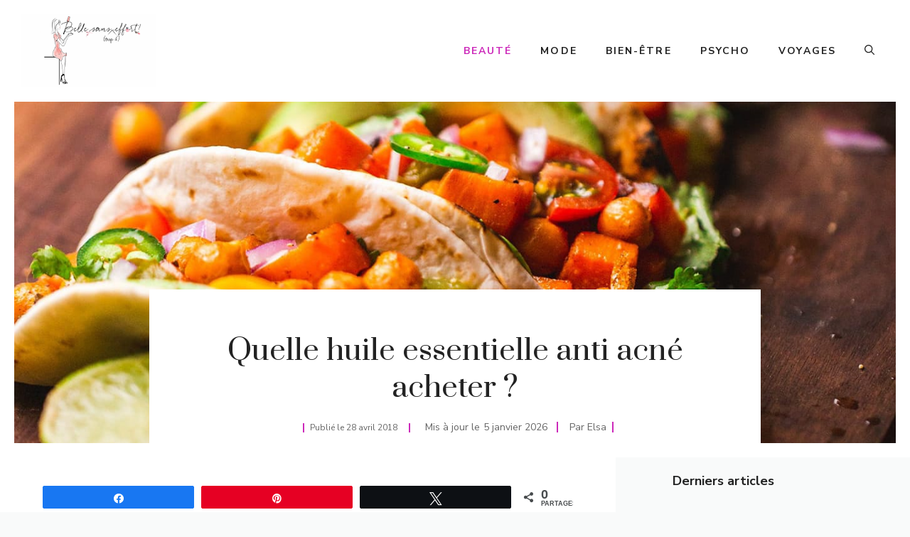

--- FILE ---
content_type: text/html; charset=UTF-8
request_url: https://bellesanseffort.com/huile-essentielle-acne/
body_size: 20718
content:
<!DOCTYPE html>
<html dir="ltr" lang="fr-FR">
<head>
	<meta charset="UTF-8">
	<title>Acheter une huile essentielle anti acné</title>

		<!-- All in One SEO 4.9.3 - aioseo.com -->
	<meta name="description" content="Il est important de bien choisir son huile anti acné afin de s&#039;assurer d&#039;avoir mis toutes les solutions en œuvre afin de lutter efficacement contre l&#039;acné. D&#039;autant plus que parmi la multitude d&#039;huiles anti acné, certaines de distinguent clairement grâce à leur efficacité. Venez les découvrir !" />
	<meta name="robots" content="max-image-preview:large" />
	<meta name="author" content="Elsa"/>
	<meta name="google-site-verification" content="YCRJvqdhQA9EfZLE1kxt3zXH2TsZrYmyKBAtW0EbXWo" />
	<link rel="canonical" href="https://bellesanseffort.com/huile-essentielle-acne/" />
	<meta name="generator" content="All in One SEO (AIOSEO) 4.9.3" />
		<script type="application/ld+json" class="aioseo-schema">
			{"@context":"https:\/\/schema.org","@graph":[{"@type":"Article","@id":"https:\/\/bellesanseffort.com\/huile-essentielle-acne\/#article","name":"Acheter une huile essentielle anti acn\u00e9","headline":"Quelle huile essentielle anti acn\u00e9 acheter ?","author":{"@id":"https:\/\/bellesanseffort.com\/author\/bellesanseffort\/#author"},"publisher":{"@id":"https:\/\/bellesanseffort.com\/#organization"},"image":{"@type":"ImageObject","url":"https:\/\/bellesanseffort.com\/wp-content\/uploads\/2018\/07\/huile-anti-acne-adulte.jpg","@id":"https:\/\/bellesanseffort.com\/huile-essentielle-acne\/#articleImage","width":2048,"height":1365,"caption":"huile anti acne adulte"},"datePublished":"2018-04-28T19:30:28+02:00","dateModified":"2026-01-05T22:42:46+01:00","inLanguage":"fr-FR","mainEntityOfPage":{"@id":"https:\/\/bellesanseffort.com\/huile-essentielle-acne\/#webpage"},"isPartOf":{"@id":"https:\/\/bellesanseffort.com\/huile-essentielle-acne\/#webpage"},"articleSection":"Acn\u00e9, Beaut\u00e9 &amp; Soins, Soins de la peau"},{"@type":"BreadcrumbList","@id":"https:\/\/bellesanseffort.com\/huile-essentielle-acne\/#breadcrumblist","itemListElement":[{"@type":"ListItem","@id":"https:\/\/bellesanseffort.com#listItem","position":1,"name":"Accueil","item":"https:\/\/bellesanseffort.com","nextItem":{"@type":"ListItem","@id":"https:\/\/bellesanseffort.com\/cat\/beaute\/#listItem","name":"Beaut\u00e9 &amp; Soins"}},{"@type":"ListItem","@id":"https:\/\/bellesanseffort.com\/cat\/beaute\/#listItem","position":2,"name":"Beaut\u00e9 &amp; Soins","item":"https:\/\/bellesanseffort.com\/cat\/beaute\/","nextItem":{"@type":"ListItem","@id":"https:\/\/bellesanseffort.com\/huile-essentielle-acne\/#listItem","name":"Quelle huile essentielle anti acn\u00e9 acheter ?"},"previousItem":{"@type":"ListItem","@id":"https:\/\/bellesanseffort.com#listItem","name":"Accueil"}},{"@type":"ListItem","@id":"https:\/\/bellesanseffort.com\/huile-essentielle-acne\/#listItem","position":3,"name":"Quelle huile essentielle anti acn\u00e9 acheter ?","previousItem":{"@type":"ListItem","@id":"https:\/\/bellesanseffort.com\/cat\/beaute\/#listItem","name":"Beaut\u00e9 &amp; Soins"}}]},{"@type":"Organization","@id":"https:\/\/bellesanseffort.com\/#organization","description":"Conseils, astuces et inspiration","url":"https:\/\/bellesanseffort.com\/","logo":{"@type":"ImageObject","url":"https:\/\/bellesanseffort.com\/wp-content\/uploads\/2024\/02\/cropped-mstile-150x150-1.png","@id":"https:\/\/bellesanseffort.com\/huile-essentielle-acne\/#organizationLogo","width":270,"height":147},"image":{"@id":"https:\/\/bellesanseffort.com\/huile-essentielle-acne\/#organizationLogo"}},{"@type":"Person","@id":"https:\/\/bellesanseffort.com\/author\/bellesanseffort\/#author","url":"https:\/\/bellesanseffort.com\/author\/bellesanseffort\/","name":"Elsa","image":{"@type":"ImageObject","@id":"https:\/\/bellesanseffort.com\/huile-essentielle-acne\/#authorImage","url":"https:\/\/secure.gravatar.com\/avatar\/d471be67db1730469124ca1077f91b86edad8fbf6ab7f4b2f099f74226b7e51b?s=96&d=mm&r=g","width":96,"height":96,"caption":"Elsa"}},{"@type":"WebPage","@id":"https:\/\/bellesanseffort.com\/huile-essentielle-acne\/#webpage","url":"https:\/\/bellesanseffort.com\/huile-essentielle-acne\/","name":"Acheter une huile essentielle anti acn\u00e9","description":"Il est important de bien choisir son huile anti acn\u00e9 afin de s'assurer d'avoir mis toutes les solutions en \u0153uvre afin de lutter efficacement contre l'acn\u00e9. D'autant plus que parmi la multitude d'huiles anti acn\u00e9, certaines de distinguent clairement gr\u00e2ce \u00e0 leur efficacit\u00e9. Venez les d\u00e9couvrir !","inLanguage":"fr-FR","isPartOf":{"@id":"https:\/\/bellesanseffort.com\/#website"},"breadcrumb":{"@id":"https:\/\/bellesanseffort.com\/huile-essentielle-acne\/#breadcrumblist"},"author":{"@id":"https:\/\/bellesanseffort.com\/author\/bellesanseffort\/#author"},"creator":{"@id":"https:\/\/bellesanseffort.com\/author\/bellesanseffort\/#author"},"datePublished":"2018-04-28T19:30:28+02:00","dateModified":"2026-01-05T22:42:46+01:00"},{"@type":"WebSite","@id":"https:\/\/bellesanseffort.com\/#website","url":"https:\/\/bellesanseffort.com\/","name":"Belle Sans Effort","description":"Conseils, astuces et inspiration","inLanguage":"fr-FR","publisher":{"@id":"https:\/\/bellesanseffort.com\/#organization"}}]}
		</script>
		<!-- All in One SEO -->


<!-- Social Warfare v4.5.6 https://warfareplugins.com - BEGINNING OF OUTPUT -->
<style>
	@font-face {
		font-family: "sw-icon-font";
		src:url("https://bellesanseffort.com/wp-content/plugins/social-warfare/assets/fonts/sw-icon-font.eot?ver=4.5.6");
		src:url("https://bellesanseffort.com/wp-content/plugins/social-warfare/assets/fonts/sw-icon-font.eot?ver=4.5.6#iefix") format("embedded-opentype"),
		url("https://bellesanseffort.com/wp-content/plugins/social-warfare/assets/fonts/sw-icon-font.woff?ver=4.5.6") format("woff"),
		url("https://bellesanseffort.com/wp-content/plugins/social-warfare/assets/fonts/sw-icon-font.ttf?ver=4.5.6") format("truetype"),
		url("https://bellesanseffort.com/wp-content/plugins/social-warfare/assets/fonts/sw-icon-font.svg?ver=4.5.6#1445203416") format("svg");
		font-weight: normal;
		font-style: normal;
		font-display:block;
	}
</style>
<!-- Social Warfare v4.5.6 https://warfareplugins.com - END OF OUTPUT -->

<meta name="viewport" content="width=device-width, initial-scale=1"><link rel='dns-prefetch' href='//www.googletagmanager.com' />
<link href='https://fonts.gstatic.com' crossorigin rel='preconnect' />
<link href='https://fonts.googleapis.com' crossorigin rel='preconnect' />
<link rel="alternate" type="application/rss+xml" title=" &raquo; Flux" href="https://bellesanseffort.com/feed/" />
<link rel="alternate" type="application/rss+xml" title=" &raquo; Flux des commentaires" href="https://bellesanseffort.com/comments/feed/" />
<link rel="alternate" title="oEmbed (JSON)" type="application/json+oembed" href="https://bellesanseffort.com/wp-json/oembed/1.0/embed?url=https%3A%2F%2Fbellesanseffort.com%2Fhuile-essentielle-acne%2F" />
<link rel="alternate" title="oEmbed (XML)" type="text/xml+oembed" href="https://bellesanseffort.com/wp-json/oembed/1.0/embed?url=https%3A%2F%2Fbellesanseffort.com%2Fhuile-essentielle-acne%2F&#038;format=xml" />
<style id='wp-img-auto-sizes-contain-inline-css'>
img:is([sizes=auto i],[sizes^="auto," i]){contain-intrinsic-size:3000px 1500px}
/*# sourceURL=wp-img-auto-sizes-contain-inline-css */
</style>
<link rel='stylesheet' id='social-warfare-block-css-css' href='https://bellesanseffort.com/wp-content/plugins/social-warfare/assets/js/post-editor/dist/blocks.style.build.css?ver=b6bc6d' media='all' />
<style id='wp-emoji-styles-inline-css'>

	img.wp-smiley, img.emoji {
		display: inline !important;
		border: none !important;
		box-shadow: none !important;
		height: 1em !important;
		width: 1em !important;
		margin: 0 0.07em !important;
		vertical-align: -0.1em !important;
		background: none !important;
		padding: 0 !important;
	}
/*# sourceURL=wp-emoji-styles-inline-css */
</style>
<style id='wp-block-library-inline-css'>
:root{--wp-block-synced-color:#7a00df;--wp-block-synced-color--rgb:122,0,223;--wp-bound-block-color:var(--wp-block-synced-color);--wp-editor-canvas-background:#ddd;--wp-admin-theme-color:#007cba;--wp-admin-theme-color--rgb:0,124,186;--wp-admin-theme-color-darker-10:#006ba1;--wp-admin-theme-color-darker-10--rgb:0,107,160.5;--wp-admin-theme-color-darker-20:#005a87;--wp-admin-theme-color-darker-20--rgb:0,90,135;--wp-admin-border-width-focus:2px}@media (min-resolution:192dpi){:root{--wp-admin-border-width-focus:1.5px}}.wp-element-button{cursor:pointer}:root .has-very-light-gray-background-color{background-color:#eee}:root .has-very-dark-gray-background-color{background-color:#313131}:root .has-very-light-gray-color{color:#eee}:root .has-very-dark-gray-color{color:#313131}:root .has-vivid-green-cyan-to-vivid-cyan-blue-gradient-background{background:linear-gradient(135deg,#00d084,#0693e3)}:root .has-purple-crush-gradient-background{background:linear-gradient(135deg,#34e2e4,#4721fb 50%,#ab1dfe)}:root .has-hazy-dawn-gradient-background{background:linear-gradient(135deg,#faaca8,#dad0ec)}:root .has-subdued-olive-gradient-background{background:linear-gradient(135deg,#fafae1,#67a671)}:root .has-atomic-cream-gradient-background{background:linear-gradient(135deg,#fdd79a,#004a59)}:root .has-nightshade-gradient-background{background:linear-gradient(135deg,#330968,#31cdcf)}:root .has-midnight-gradient-background{background:linear-gradient(135deg,#020381,#2874fc)}:root{--wp--preset--font-size--normal:16px;--wp--preset--font-size--huge:42px}.has-regular-font-size{font-size:1em}.has-larger-font-size{font-size:2.625em}.has-normal-font-size{font-size:var(--wp--preset--font-size--normal)}.has-huge-font-size{font-size:var(--wp--preset--font-size--huge)}.has-text-align-center{text-align:center}.has-text-align-left{text-align:left}.has-text-align-right{text-align:right}.has-fit-text{white-space:nowrap!important}#end-resizable-editor-section{display:none}.aligncenter{clear:both}.items-justified-left{justify-content:flex-start}.items-justified-center{justify-content:center}.items-justified-right{justify-content:flex-end}.items-justified-space-between{justify-content:space-between}.screen-reader-text{border:0;clip-path:inset(50%);height:1px;margin:-1px;overflow:hidden;padding:0;position:absolute;width:1px;word-wrap:normal!important}.screen-reader-text:focus{background-color:#ddd;clip-path:none;color:#444;display:block;font-size:1em;height:auto;left:5px;line-height:normal;padding:15px 23px 14px;text-decoration:none;top:5px;width:auto;z-index:100000}html :where(.has-border-color){border-style:solid}html :where([style*=border-top-color]){border-top-style:solid}html :where([style*=border-right-color]){border-right-style:solid}html :where([style*=border-bottom-color]){border-bottom-style:solid}html :where([style*=border-left-color]){border-left-style:solid}html :where([style*=border-width]){border-style:solid}html :where([style*=border-top-width]){border-top-style:solid}html :where([style*=border-right-width]){border-right-style:solid}html :where([style*=border-bottom-width]){border-bottom-style:solid}html :where([style*=border-left-width]){border-left-style:solid}html :where(img[class*=wp-image-]){height:auto;max-width:100%}:where(figure){margin:0 0 1em}html :where(.is-position-sticky){--wp-admin--admin-bar--position-offset:var(--wp-admin--admin-bar--height,0px)}@media screen and (max-width:600px){html :where(.is-position-sticky){--wp-admin--admin-bar--position-offset:0px}}

/*# sourceURL=wp-block-library-inline-css */
</style><style id='wp-block-heading-inline-css'>
h1:where(.wp-block-heading).has-background,h2:where(.wp-block-heading).has-background,h3:where(.wp-block-heading).has-background,h4:where(.wp-block-heading).has-background,h5:where(.wp-block-heading).has-background,h6:where(.wp-block-heading).has-background{padding:1.25em 2.375em}h1.has-text-align-left[style*=writing-mode]:where([style*=vertical-lr]),h1.has-text-align-right[style*=writing-mode]:where([style*=vertical-rl]),h2.has-text-align-left[style*=writing-mode]:where([style*=vertical-lr]),h2.has-text-align-right[style*=writing-mode]:where([style*=vertical-rl]),h3.has-text-align-left[style*=writing-mode]:where([style*=vertical-lr]),h3.has-text-align-right[style*=writing-mode]:where([style*=vertical-rl]),h4.has-text-align-left[style*=writing-mode]:where([style*=vertical-lr]),h4.has-text-align-right[style*=writing-mode]:where([style*=vertical-rl]),h5.has-text-align-left[style*=writing-mode]:where([style*=vertical-lr]),h5.has-text-align-right[style*=writing-mode]:where([style*=vertical-rl]),h6.has-text-align-left[style*=writing-mode]:where([style*=vertical-lr]),h6.has-text-align-right[style*=writing-mode]:where([style*=vertical-rl]){rotate:180deg}
/*# sourceURL=https://bellesanseffort.com/wp-includes/blocks/heading/style.min.css */
</style>
<style id='wp-block-image-inline-css'>
.wp-block-image>a,.wp-block-image>figure>a{display:inline-block}.wp-block-image img{box-sizing:border-box;height:auto;max-width:100%;vertical-align:bottom}@media not (prefers-reduced-motion){.wp-block-image img.hide{visibility:hidden}.wp-block-image img.show{animation:show-content-image .4s}}.wp-block-image[style*=border-radius] img,.wp-block-image[style*=border-radius]>a{border-radius:inherit}.wp-block-image.has-custom-border img{box-sizing:border-box}.wp-block-image.aligncenter{text-align:center}.wp-block-image.alignfull>a,.wp-block-image.alignwide>a{width:100%}.wp-block-image.alignfull img,.wp-block-image.alignwide img{height:auto;width:100%}.wp-block-image .aligncenter,.wp-block-image .alignleft,.wp-block-image .alignright,.wp-block-image.aligncenter,.wp-block-image.alignleft,.wp-block-image.alignright{display:table}.wp-block-image .aligncenter>figcaption,.wp-block-image .alignleft>figcaption,.wp-block-image .alignright>figcaption,.wp-block-image.aligncenter>figcaption,.wp-block-image.alignleft>figcaption,.wp-block-image.alignright>figcaption{caption-side:bottom;display:table-caption}.wp-block-image .alignleft{float:left;margin:.5em 1em .5em 0}.wp-block-image .alignright{float:right;margin:.5em 0 .5em 1em}.wp-block-image .aligncenter{margin-left:auto;margin-right:auto}.wp-block-image :where(figcaption){margin-bottom:1em;margin-top:.5em}.wp-block-image.is-style-circle-mask img{border-radius:9999px}@supports ((-webkit-mask-image:none) or (mask-image:none)) or (-webkit-mask-image:none){.wp-block-image.is-style-circle-mask img{border-radius:0;-webkit-mask-image:url('data:image/svg+xml;utf8,<svg viewBox="0 0 100 100" xmlns="http://www.w3.org/2000/svg"><circle cx="50" cy="50" r="50"/></svg>');mask-image:url('data:image/svg+xml;utf8,<svg viewBox="0 0 100 100" xmlns="http://www.w3.org/2000/svg"><circle cx="50" cy="50" r="50"/></svg>');mask-mode:alpha;-webkit-mask-position:center;mask-position:center;-webkit-mask-repeat:no-repeat;mask-repeat:no-repeat;-webkit-mask-size:contain;mask-size:contain}}:root :where(.wp-block-image.is-style-rounded img,.wp-block-image .is-style-rounded img){border-radius:9999px}.wp-block-image figure{margin:0}.wp-lightbox-container{display:flex;flex-direction:column;position:relative}.wp-lightbox-container img{cursor:zoom-in}.wp-lightbox-container img:hover+button{opacity:1}.wp-lightbox-container button{align-items:center;backdrop-filter:blur(16px) saturate(180%);background-color:#5a5a5a40;border:none;border-radius:4px;cursor:zoom-in;display:flex;height:20px;justify-content:center;opacity:0;padding:0;position:absolute;right:16px;text-align:center;top:16px;width:20px;z-index:100}@media not (prefers-reduced-motion){.wp-lightbox-container button{transition:opacity .2s ease}}.wp-lightbox-container button:focus-visible{outline:3px auto #5a5a5a40;outline:3px auto -webkit-focus-ring-color;outline-offset:3px}.wp-lightbox-container button:hover{cursor:pointer;opacity:1}.wp-lightbox-container button:focus{opacity:1}.wp-lightbox-container button:focus,.wp-lightbox-container button:hover,.wp-lightbox-container button:not(:hover):not(:active):not(.has-background){background-color:#5a5a5a40;border:none}.wp-lightbox-overlay{box-sizing:border-box;cursor:zoom-out;height:100vh;left:0;overflow:hidden;position:fixed;top:0;visibility:hidden;width:100%;z-index:100000}.wp-lightbox-overlay .close-button{align-items:center;cursor:pointer;display:flex;justify-content:center;min-height:40px;min-width:40px;padding:0;position:absolute;right:calc(env(safe-area-inset-right) + 16px);top:calc(env(safe-area-inset-top) + 16px);z-index:5000000}.wp-lightbox-overlay .close-button:focus,.wp-lightbox-overlay .close-button:hover,.wp-lightbox-overlay .close-button:not(:hover):not(:active):not(.has-background){background:none;border:none}.wp-lightbox-overlay .lightbox-image-container{height:var(--wp--lightbox-container-height);left:50%;overflow:hidden;position:absolute;top:50%;transform:translate(-50%,-50%);transform-origin:top left;width:var(--wp--lightbox-container-width);z-index:9999999999}.wp-lightbox-overlay .wp-block-image{align-items:center;box-sizing:border-box;display:flex;height:100%;justify-content:center;margin:0;position:relative;transform-origin:0 0;width:100%;z-index:3000000}.wp-lightbox-overlay .wp-block-image img{height:var(--wp--lightbox-image-height);min-height:var(--wp--lightbox-image-height);min-width:var(--wp--lightbox-image-width);width:var(--wp--lightbox-image-width)}.wp-lightbox-overlay .wp-block-image figcaption{display:none}.wp-lightbox-overlay button{background:none;border:none}.wp-lightbox-overlay .scrim{background-color:#fff;height:100%;opacity:.9;position:absolute;width:100%;z-index:2000000}.wp-lightbox-overlay.active{visibility:visible}@media not (prefers-reduced-motion){.wp-lightbox-overlay.active{animation:turn-on-visibility .25s both}.wp-lightbox-overlay.active img{animation:turn-on-visibility .35s both}.wp-lightbox-overlay.show-closing-animation:not(.active){animation:turn-off-visibility .35s both}.wp-lightbox-overlay.show-closing-animation:not(.active) img{animation:turn-off-visibility .25s both}.wp-lightbox-overlay.zoom.active{animation:none;opacity:1;visibility:visible}.wp-lightbox-overlay.zoom.active .lightbox-image-container{animation:lightbox-zoom-in .4s}.wp-lightbox-overlay.zoom.active .lightbox-image-container img{animation:none}.wp-lightbox-overlay.zoom.active .scrim{animation:turn-on-visibility .4s forwards}.wp-lightbox-overlay.zoom.show-closing-animation:not(.active){animation:none}.wp-lightbox-overlay.zoom.show-closing-animation:not(.active) .lightbox-image-container{animation:lightbox-zoom-out .4s}.wp-lightbox-overlay.zoom.show-closing-animation:not(.active) .lightbox-image-container img{animation:none}.wp-lightbox-overlay.zoom.show-closing-animation:not(.active) .scrim{animation:turn-off-visibility .4s forwards}}@keyframes show-content-image{0%{visibility:hidden}99%{visibility:hidden}to{visibility:visible}}@keyframes turn-on-visibility{0%{opacity:0}to{opacity:1}}@keyframes turn-off-visibility{0%{opacity:1;visibility:visible}99%{opacity:0;visibility:visible}to{opacity:0;visibility:hidden}}@keyframes lightbox-zoom-in{0%{transform:translate(calc((-100vw + var(--wp--lightbox-scrollbar-width))/2 + var(--wp--lightbox-initial-left-position)),calc(-50vh + var(--wp--lightbox-initial-top-position))) scale(var(--wp--lightbox-scale))}to{transform:translate(-50%,-50%) scale(1)}}@keyframes lightbox-zoom-out{0%{transform:translate(-50%,-50%) scale(1);visibility:visible}99%{visibility:visible}to{transform:translate(calc((-100vw + var(--wp--lightbox-scrollbar-width))/2 + var(--wp--lightbox-initial-left-position)),calc(-50vh + var(--wp--lightbox-initial-top-position))) scale(var(--wp--lightbox-scale));visibility:hidden}}
/*# sourceURL=https://bellesanseffort.com/wp-includes/blocks/image/style.min.css */
</style>
<style id='wp-block-latest-posts-inline-css'>
.wp-block-latest-posts{box-sizing:border-box}.wp-block-latest-posts.alignleft{margin-right:2em}.wp-block-latest-posts.alignright{margin-left:2em}.wp-block-latest-posts.wp-block-latest-posts__list{list-style:none}.wp-block-latest-posts.wp-block-latest-posts__list li{clear:both;overflow-wrap:break-word}.wp-block-latest-posts.is-grid{display:flex;flex-wrap:wrap}.wp-block-latest-posts.is-grid li{margin:0 1.25em 1.25em 0;width:100%}@media (min-width:600px){.wp-block-latest-posts.columns-2 li{width:calc(50% - .625em)}.wp-block-latest-posts.columns-2 li:nth-child(2n){margin-right:0}.wp-block-latest-posts.columns-3 li{width:calc(33.33333% - .83333em)}.wp-block-latest-posts.columns-3 li:nth-child(3n){margin-right:0}.wp-block-latest-posts.columns-4 li{width:calc(25% - .9375em)}.wp-block-latest-posts.columns-4 li:nth-child(4n){margin-right:0}.wp-block-latest-posts.columns-5 li{width:calc(20% - 1em)}.wp-block-latest-posts.columns-5 li:nth-child(5n){margin-right:0}.wp-block-latest-posts.columns-6 li{width:calc(16.66667% - 1.04167em)}.wp-block-latest-posts.columns-6 li:nth-child(6n){margin-right:0}}:root :where(.wp-block-latest-posts.is-grid){padding:0}:root :where(.wp-block-latest-posts.wp-block-latest-posts__list){padding-left:0}.wp-block-latest-posts__post-author,.wp-block-latest-posts__post-date{display:block;font-size:.8125em}.wp-block-latest-posts__post-excerpt,.wp-block-latest-posts__post-full-content{margin-bottom:1em;margin-top:.5em}.wp-block-latest-posts__featured-image a{display:inline-block}.wp-block-latest-posts__featured-image img{height:auto;max-width:100%;width:auto}.wp-block-latest-posts__featured-image.alignleft{float:left;margin-right:1em}.wp-block-latest-posts__featured-image.alignright{float:right;margin-left:1em}.wp-block-latest-posts__featured-image.aligncenter{margin-bottom:1em;text-align:center}
/*# sourceURL=https://bellesanseffort.com/wp-includes/blocks/latest-posts/style.min.css */
</style>
<style id='wp-block-list-inline-css'>
ol,ul{box-sizing:border-box}:root :where(.wp-block-list.has-background){padding:1.25em 2.375em}
/*# sourceURL=https://bellesanseffort.com/wp-includes/blocks/list/style.min.css */
</style>
<style id='wp-block-paragraph-inline-css'>
.is-small-text{font-size:.875em}.is-regular-text{font-size:1em}.is-large-text{font-size:2.25em}.is-larger-text{font-size:3em}.has-drop-cap:not(:focus):first-letter{float:left;font-size:8.4em;font-style:normal;font-weight:100;line-height:.68;margin:.05em .1em 0 0;text-transform:uppercase}body.rtl .has-drop-cap:not(:focus):first-letter{float:none;margin-left:.1em}p.has-drop-cap.has-background{overflow:hidden}:root :where(p.has-background){padding:1.25em 2.375em}:where(p.has-text-color:not(.has-link-color)) a{color:inherit}p.has-text-align-left[style*="writing-mode:vertical-lr"],p.has-text-align-right[style*="writing-mode:vertical-rl"]{rotate:180deg}
/*# sourceURL=https://bellesanseffort.com/wp-includes/blocks/paragraph/style.min.css */
</style>
<style id='global-styles-inline-css'>
:root{--wp--preset--aspect-ratio--square: 1;--wp--preset--aspect-ratio--4-3: 4/3;--wp--preset--aspect-ratio--3-4: 3/4;--wp--preset--aspect-ratio--3-2: 3/2;--wp--preset--aspect-ratio--2-3: 2/3;--wp--preset--aspect-ratio--16-9: 16/9;--wp--preset--aspect-ratio--9-16: 9/16;--wp--preset--color--black: #000000;--wp--preset--color--cyan-bluish-gray: #abb8c3;--wp--preset--color--white: #ffffff;--wp--preset--color--pale-pink: #f78da7;--wp--preset--color--vivid-red: #cf2e2e;--wp--preset--color--luminous-vivid-orange: #ff6900;--wp--preset--color--luminous-vivid-amber: #fcb900;--wp--preset--color--light-green-cyan: #7bdcb5;--wp--preset--color--vivid-green-cyan: #00d084;--wp--preset--color--pale-cyan-blue: #8ed1fc;--wp--preset--color--vivid-cyan-blue: #0693e3;--wp--preset--color--vivid-purple: #9b51e0;--wp--preset--color--contrast: var(--contrast);--wp--preset--color--contrast-2: var(--contrast-2);--wp--preset--color--contrast-3: var(--contrast-3);--wp--preset--color--base: var(--base);--wp--preset--color--base-2: var(--base-2);--wp--preset--color--base-3: var(--base-3);--wp--preset--color--accent: var(--accent);--wp--preset--gradient--vivid-cyan-blue-to-vivid-purple: linear-gradient(135deg,rgb(6,147,227) 0%,rgb(155,81,224) 100%);--wp--preset--gradient--light-green-cyan-to-vivid-green-cyan: linear-gradient(135deg,rgb(122,220,180) 0%,rgb(0,208,130) 100%);--wp--preset--gradient--luminous-vivid-amber-to-luminous-vivid-orange: linear-gradient(135deg,rgb(252,185,0) 0%,rgb(255,105,0) 100%);--wp--preset--gradient--luminous-vivid-orange-to-vivid-red: linear-gradient(135deg,rgb(255,105,0) 0%,rgb(207,46,46) 100%);--wp--preset--gradient--very-light-gray-to-cyan-bluish-gray: linear-gradient(135deg,rgb(238,238,238) 0%,rgb(169,184,195) 100%);--wp--preset--gradient--cool-to-warm-spectrum: linear-gradient(135deg,rgb(74,234,220) 0%,rgb(151,120,209) 20%,rgb(207,42,186) 40%,rgb(238,44,130) 60%,rgb(251,105,98) 80%,rgb(254,248,76) 100%);--wp--preset--gradient--blush-light-purple: linear-gradient(135deg,rgb(255,206,236) 0%,rgb(152,150,240) 100%);--wp--preset--gradient--blush-bordeaux: linear-gradient(135deg,rgb(254,205,165) 0%,rgb(254,45,45) 50%,rgb(107,0,62) 100%);--wp--preset--gradient--luminous-dusk: linear-gradient(135deg,rgb(255,203,112) 0%,rgb(199,81,192) 50%,rgb(65,88,208) 100%);--wp--preset--gradient--pale-ocean: linear-gradient(135deg,rgb(255,245,203) 0%,rgb(182,227,212) 50%,rgb(51,167,181) 100%);--wp--preset--gradient--electric-grass: linear-gradient(135deg,rgb(202,248,128) 0%,rgb(113,206,126) 100%);--wp--preset--gradient--midnight: linear-gradient(135deg,rgb(2,3,129) 0%,rgb(40,116,252) 100%);--wp--preset--font-size--small: 13px;--wp--preset--font-size--medium: 20px;--wp--preset--font-size--large: 36px;--wp--preset--font-size--x-large: 42px;--wp--preset--spacing--20: 0.44rem;--wp--preset--spacing--30: 0.67rem;--wp--preset--spacing--40: 1rem;--wp--preset--spacing--50: 1.5rem;--wp--preset--spacing--60: 2.25rem;--wp--preset--spacing--70: 3.38rem;--wp--preset--spacing--80: 5.06rem;--wp--preset--shadow--natural: 6px 6px 9px rgba(0, 0, 0, 0.2);--wp--preset--shadow--deep: 12px 12px 50px rgba(0, 0, 0, 0.4);--wp--preset--shadow--sharp: 6px 6px 0px rgba(0, 0, 0, 0.2);--wp--preset--shadow--outlined: 6px 6px 0px -3px rgb(255, 255, 255), 6px 6px rgb(0, 0, 0);--wp--preset--shadow--crisp: 6px 6px 0px rgb(0, 0, 0);}:where(.is-layout-flex){gap: 0.5em;}:where(.is-layout-grid){gap: 0.5em;}body .is-layout-flex{display: flex;}.is-layout-flex{flex-wrap: wrap;align-items: center;}.is-layout-flex > :is(*, div){margin: 0;}body .is-layout-grid{display: grid;}.is-layout-grid > :is(*, div){margin: 0;}:where(.wp-block-columns.is-layout-flex){gap: 2em;}:where(.wp-block-columns.is-layout-grid){gap: 2em;}:where(.wp-block-post-template.is-layout-flex){gap: 1.25em;}:where(.wp-block-post-template.is-layout-grid){gap: 1.25em;}.has-black-color{color: var(--wp--preset--color--black) !important;}.has-cyan-bluish-gray-color{color: var(--wp--preset--color--cyan-bluish-gray) !important;}.has-white-color{color: var(--wp--preset--color--white) !important;}.has-pale-pink-color{color: var(--wp--preset--color--pale-pink) !important;}.has-vivid-red-color{color: var(--wp--preset--color--vivid-red) !important;}.has-luminous-vivid-orange-color{color: var(--wp--preset--color--luminous-vivid-orange) !important;}.has-luminous-vivid-amber-color{color: var(--wp--preset--color--luminous-vivid-amber) !important;}.has-light-green-cyan-color{color: var(--wp--preset--color--light-green-cyan) !important;}.has-vivid-green-cyan-color{color: var(--wp--preset--color--vivid-green-cyan) !important;}.has-pale-cyan-blue-color{color: var(--wp--preset--color--pale-cyan-blue) !important;}.has-vivid-cyan-blue-color{color: var(--wp--preset--color--vivid-cyan-blue) !important;}.has-vivid-purple-color{color: var(--wp--preset--color--vivid-purple) !important;}.has-black-background-color{background-color: var(--wp--preset--color--black) !important;}.has-cyan-bluish-gray-background-color{background-color: var(--wp--preset--color--cyan-bluish-gray) !important;}.has-white-background-color{background-color: var(--wp--preset--color--white) !important;}.has-pale-pink-background-color{background-color: var(--wp--preset--color--pale-pink) !important;}.has-vivid-red-background-color{background-color: var(--wp--preset--color--vivid-red) !important;}.has-luminous-vivid-orange-background-color{background-color: var(--wp--preset--color--luminous-vivid-orange) !important;}.has-luminous-vivid-amber-background-color{background-color: var(--wp--preset--color--luminous-vivid-amber) !important;}.has-light-green-cyan-background-color{background-color: var(--wp--preset--color--light-green-cyan) !important;}.has-vivid-green-cyan-background-color{background-color: var(--wp--preset--color--vivid-green-cyan) !important;}.has-pale-cyan-blue-background-color{background-color: var(--wp--preset--color--pale-cyan-blue) !important;}.has-vivid-cyan-blue-background-color{background-color: var(--wp--preset--color--vivid-cyan-blue) !important;}.has-vivid-purple-background-color{background-color: var(--wp--preset--color--vivid-purple) !important;}.has-black-border-color{border-color: var(--wp--preset--color--black) !important;}.has-cyan-bluish-gray-border-color{border-color: var(--wp--preset--color--cyan-bluish-gray) !important;}.has-white-border-color{border-color: var(--wp--preset--color--white) !important;}.has-pale-pink-border-color{border-color: var(--wp--preset--color--pale-pink) !important;}.has-vivid-red-border-color{border-color: var(--wp--preset--color--vivid-red) !important;}.has-luminous-vivid-orange-border-color{border-color: var(--wp--preset--color--luminous-vivid-orange) !important;}.has-luminous-vivid-amber-border-color{border-color: var(--wp--preset--color--luminous-vivid-amber) !important;}.has-light-green-cyan-border-color{border-color: var(--wp--preset--color--light-green-cyan) !important;}.has-vivid-green-cyan-border-color{border-color: var(--wp--preset--color--vivid-green-cyan) !important;}.has-pale-cyan-blue-border-color{border-color: var(--wp--preset--color--pale-cyan-blue) !important;}.has-vivid-cyan-blue-border-color{border-color: var(--wp--preset--color--vivid-cyan-blue) !important;}.has-vivid-purple-border-color{border-color: var(--wp--preset--color--vivid-purple) !important;}.has-vivid-cyan-blue-to-vivid-purple-gradient-background{background: var(--wp--preset--gradient--vivid-cyan-blue-to-vivid-purple) !important;}.has-light-green-cyan-to-vivid-green-cyan-gradient-background{background: var(--wp--preset--gradient--light-green-cyan-to-vivid-green-cyan) !important;}.has-luminous-vivid-amber-to-luminous-vivid-orange-gradient-background{background: var(--wp--preset--gradient--luminous-vivid-amber-to-luminous-vivid-orange) !important;}.has-luminous-vivid-orange-to-vivid-red-gradient-background{background: var(--wp--preset--gradient--luminous-vivid-orange-to-vivid-red) !important;}.has-very-light-gray-to-cyan-bluish-gray-gradient-background{background: var(--wp--preset--gradient--very-light-gray-to-cyan-bluish-gray) !important;}.has-cool-to-warm-spectrum-gradient-background{background: var(--wp--preset--gradient--cool-to-warm-spectrum) !important;}.has-blush-light-purple-gradient-background{background: var(--wp--preset--gradient--blush-light-purple) !important;}.has-blush-bordeaux-gradient-background{background: var(--wp--preset--gradient--blush-bordeaux) !important;}.has-luminous-dusk-gradient-background{background: var(--wp--preset--gradient--luminous-dusk) !important;}.has-pale-ocean-gradient-background{background: var(--wp--preset--gradient--pale-ocean) !important;}.has-electric-grass-gradient-background{background: var(--wp--preset--gradient--electric-grass) !important;}.has-midnight-gradient-background{background: var(--wp--preset--gradient--midnight) !important;}.has-small-font-size{font-size: var(--wp--preset--font-size--small) !important;}.has-medium-font-size{font-size: var(--wp--preset--font-size--medium) !important;}.has-large-font-size{font-size: var(--wp--preset--font-size--large) !important;}.has-x-large-font-size{font-size: var(--wp--preset--font-size--x-large) !important;}
/*# sourceURL=global-styles-inline-css */
</style>

<style id='classic-theme-styles-inline-css'>
/*! This file is auto-generated */
.wp-block-button__link{color:#fff;background-color:#32373c;border-radius:9999px;box-shadow:none;text-decoration:none;padding:calc(.667em + 2px) calc(1.333em + 2px);font-size:1.125em}.wp-block-file__button{background:#32373c;color:#fff;text-decoration:none}
/*# sourceURL=/wp-includes/css/classic-themes.min.css */
</style>
<link rel='stylesheet' id='amazon-auto-links-_common-css' href='https://bellesanseffort.com/wp-content/plugins/amazon-auto-links/template/_common/style.min.css?ver=5.4.3' media='all' />
<link rel='stylesheet' id='amazon-auto-links-list-css' href='https://bellesanseffort.com/wp-content/plugins/amazon-auto-links/template/list/style.min.css?ver=1.4.1' media='all' />
<link rel='stylesheet' id='social_warfare-css' href='https://bellesanseffort.com/wp-content/plugins/social-warfare/assets/css/style.min.css?ver=4.5.6' media='all' />
<link rel='stylesheet' id='wpm-generatepress-style-css' href='https://bellesanseffort.com/wp-content/themes/generatepress/style.css?ver=b6bc6d' media='all' />
<link rel='stylesheet' id='generate-style-css' href='https://bellesanseffort.com/wp-content/themes/generatepress/assets/css/main.min.css?ver=3.6.1' media='all' />
<style id='generate-style-inline-css'>
.is-right-sidebar{width:30%;}.is-left-sidebar{width:30%;}.site-content .content-area{width:70%;}@media (max-width: 992px){.main-navigation .menu-toggle,.sidebar-nav-mobile:not(#sticky-placeholder){display:block;}.main-navigation ul,.gen-sidebar-nav,.main-navigation:not(.slideout-navigation):not(.toggled) .main-nav > ul,.has-inline-mobile-toggle #site-navigation .inside-navigation > *:not(.navigation-search):not(.main-nav){display:none;}.nav-align-right .inside-navigation,.nav-align-center .inside-navigation{justify-content:space-between;}.has-inline-mobile-toggle .mobile-menu-control-wrapper{display:flex;flex-wrap:wrap;}.has-inline-mobile-toggle .inside-header{flex-direction:row;text-align:left;flex-wrap:wrap;}.has-inline-mobile-toggle .header-widget,.has-inline-mobile-toggle #site-navigation{flex-basis:100%;}.nav-float-left .has-inline-mobile-toggle #site-navigation{order:10;}}
.dynamic-author-image-rounded{border-radius:100%;}.dynamic-featured-image, .dynamic-author-image{vertical-align:middle;}.one-container.blog .dynamic-content-template:not(:last-child), .one-container.archive .dynamic-content-template:not(:last-child){padding-bottom:0px;}.dynamic-entry-excerpt > p:last-child{margin-bottom:0px;}
/*# sourceURL=generate-style-inline-css */
</style>
<link rel='stylesheet' id='generate-google-fonts-css' href='https://fonts.googleapis.com/css?family=Prata%3Aregular%7CNunito+Sans%3Aregular%2C600%2C700&#038;display=auto&#038;ver=3.6.1' media='all' />
<link rel='stylesheet' id='tablepress-default-css' href='https://bellesanseffort.com/wp-content/plugins/tablepress/css/build/default.css?ver=3.2.6' media='all' />
<link rel='stylesheet' id='dashicons-css' href='https://bellesanseffort.com/wp-includes/css/dashicons.min.css?ver=b6bc6d' media='all' />
<link rel='stylesheet' id='wp-pointer-css' href='https://bellesanseffort.com/wp-includes/css/wp-pointer.min.css?ver=b6bc6d' media='all' />
<link rel='stylesheet' id='generatepress-dynamic-css' href='https://bellesanseffort.com/wp-content/uploads/generatepress/style.min.css?ver=1765139591' media='all' />
<link rel='stylesheet' id='generate-child-css' href='https://bellesanseffort.com/wp-content/themes/generatepress-1707856917-via-wpmarmite/style.css?ver=1707857739' media='all' />
<style id='generateblocks-inline-css'>
.gb-container-e634d9fb{min-height:600px;max-width:1400px;display:flex;flex-direction:column;align-items:center;justify-content:flex-end;margin-top:-100px;margin-right:auto;margin-left:auto;border-right:20px solid var(--base-3);border-bottom:20px solid var(--base-3);border-left:20px solid var(--base-3);background-image:url(https://gpsites.co/explore/wp-content/uploads/sites/123/2022/08/food-mexico.jpg);background-repeat:no-repeat;background-position:center center;background-size:cover;}.gb-container-e634d9fb.gb-has-dynamic-bg{background-image:var(--background-url);}.gb-container-e634d9fb.gb-no-dynamic-bg{background-image:none;}.gb-container-22d84eca{width:860px;max-width:860px;text-align:center;padding:60px 60px 10px;margin-right:auto;margin-left:auto;background-color:var(--base-3);}.gb-container-fcae982c{padding:20px 60px 40px;margin-right:auto;margin-left:auto;background-color:var(--base-3);}.gb-container-02d854d8{padding:40px;margin-top:50px;margin-bottom:20px;background-color:var(--base-2);}.gb-container-f4a9fdfa{height:100%;}.gb-grid-wrapper > .gb-grid-column-f4a9fdfa{width:22%;}.gb-container-9d875209{height:100%;}.gb-grid-wrapper > .gb-grid-column-9d875209{width:78%;}.gb-container-3be96b93{padding-top:20px;}.gb-container-32c1b1ec{width:250px;order:0;padding-right:0px;padding-bottom:100px;margin-right:50px;margin-left:50px;}h1.gb-headline-aecfb06b{margin-bottom:15px;}div.gb-headline-6cffd192{display:inline-block;font-size:12px;line-height:1.1em;padding-right:16px;padding-left:8px;margin-right:8px;margin-left:8px;border-right:2px solid #cc29ba;border-left:2px solid #cc29ba;color:var(--contrast-2);}div.gb-headline-6cffd192 a{color:var(--contrast-2);}div.gb-headline-6cffd192 a:hover{color:#888888;}div.gb-headline-7825d388{display:inline-block;font-size:14px;line-height:1.1em;margin-left:8px;color:var(--contrast-2);}div.gb-headline-7825d388 a{color:var(--contrast-2);}div.gb-headline-7825d388 a:hover{color:#888888;}div.gb-headline-d4164b0c{display:inline-block;font-size:14px;line-height:1.1em;color:var(--contrast-2);}div.gb-headline-d4164b0c a{color:var(--contrast-2);}div.gb-headline-d4164b0c a:hover{color:#888888;}div.gb-headline-b0161b77{display:inline-block;font-size:14px;line-height:1.1em;padding-right:8px;padding-left:16px;margin-left:8px;border-right:2px solid #cc29ba;border-left:2px solid #cc29ba;color:var(--contrast-2);}div.gb-headline-b0161b77 a{color:var(--contrast-2);}div.gb-headline-b0161b77 a:hover{color:#888888;}div.gb-headline-92f52333{display:inline-flex;font-size:13px;margin-bottom:10px;color:var(--contrast-2);}.gb-grid-wrapper-47bce4c6{display:flex;flex-wrap:wrap;align-items:center;margin-left:-20px;}.gb-grid-wrapper-47bce4c6 > .gb-grid-column{box-sizing:border-box;padding-left:20px;}.gb-image-7f7f29ab{border-radius:100%;width:100px;height:100px;vertical-align:middle;}@media (max-width: 1024px) {.gb-container-22d84eca{margin-right:30px;margin-left:30px;}}@media (max-width: 767px) {.gb-container-22d84eca{width:100%;padding-right:0px;padding-left:0px;}.gb-grid-wrapper > .gb-grid-column-22d84eca{width:100%;}.gb-container-fcae982c{padding-right:30px;padding-left:30px;}.gb-container-02d854d8{text-align:center;}.gb-grid-wrapper > .gb-grid-column-f4a9fdfa{width:100%;}.gb-grid-wrapper > .gb-grid-column-9d875209{width:100%;}.gb-grid-wrapper > div.gb-grid-column-9d875209{padding-bottom:0;}.gb-grid-wrapper-47bce4c6 > .gb-grid-column{padding-bottom:20px;}}:root{--gb-container-width:1400px;}.gb-container .wp-block-image img{vertical-align:middle;}.gb-grid-wrapper .wp-block-image{margin-bottom:0;}.gb-highlight{background:none;}.gb-shape{line-height:0;}
/*# sourceURL=generateblocks-inline-css */
</style>
<link rel='stylesheet' id='generate-offside-css' href='https://bellesanseffort.com/wp-content/plugins/gp-premium/menu-plus/functions/css/offside.min.css?ver=2.5.5' media='all' />
<style id='generate-offside-inline-css'>
:root{--gp-slideout-width:265px;}.slideout-navigation.main-navigation{background-color:var(--base-2);}.slideout-navigation.main-navigation .main-nav ul li a{color:var(--contrast);}.slideout-navigation.main-navigation .main-nav ul li:not([class*="current-menu-"]):hover > a, .slideout-navigation.main-navigation .main-nav ul li:not([class*="current-menu-"]):focus > a, .slideout-navigation.main-navigation .main-nav ul li.sfHover:not([class*="current-menu-"]) > a{color:var(--contrast-2);background-color:var(--base-2);}.slideout-navigation.main-navigation .main-nav ul li[class*="current-menu-"] > a{color:var(--contrast);background-color:var(--base-2);}.slideout-navigation, .slideout-navigation a{color:var(--contrast);}.slideout-navigation button.slideout-exit{color:var(--contrast);padding-left:20px;padding-right:20px;}.slide-opened nav.toggled .menu-toggle:before{display:none;}@media (max-width: 992px){.menu-bar-item.slideout-toggle{display:none;}}
/*# sourceURL=generate-offside-inline-css */
</style>
<link rel='stylesheet' id='wpgdprc-front-css-css' href='https://bellesanseffort.com/wp-content/plugins/wp-gdpr-compliance/Assets/css/front.css?ver=1706736064' media='all' />
<style id='wpgdprc-front-css-inline-css'>
:root{--wp-gdpr--bar--background-color: #000000;--wp-gdpr--bar--color: #ffffff;--wp-gdpr--button--background-color: #000000;--wp-gdpr--button--background-color--darken: #000000;--wp-gdpr--button--color: #ffffff;}
/*# sourceURL=wpgdprc-front-css-inline-css */
</style>
<script src="https://bellesanseffort.com/wp-includes/js/jquery/jquery.min.js?ver=3.7.1" id="jquery-core-js"></script>
<script src="https://bellesanseffort.com/wp-includes/js/jquery/jquery-migrate.min.js?ver=3.4.1" id="jquery-migrate-js"></script>

<!-- Extrait de code de la balise Google (gtag.js) ajouté par Site Kit -->
<!-- Extrait Google Analytics ajouté par Site Kit -->
<script src="https://www.googletagmanager.com/gtag/js?id=GT-TXZ6Z94" id="google_gtagjs-js" async></script>
<script id="google_gtagjs-js-after">
window.dataLayer = window.dataLayer || [];function gtag(){dataLayer.push(arguments);}
gtag("set","linker",{"domains":["bellesanseffort.com"]});
gtag("js", new Date());
gtag("set", "developer_id.dZTNiMT", true);
gtag("config", "GT-TXZ6Z94");
//# sourceURL=google_gtagjs-js-after
</script>
<script id="wpgdprc-front-js-js-extra">
var wpgdprcFront = {"ajaxUrl":"https://bellesanseffort.com/wp-admin/admin-ajax.php","ajaxNonce":"3af72917c4","ajaxArg":"security","pluginPrefix":"wpgdprc","blogId":"1","isMultiSite":"","locale":"fr_FR","showSignUpModal":"","showFormModal":"","cookieName":"wpgdprc-consent","consentVersion":"","path":"/","prefix":"wpgdprc"};
//# sourceURL=wpgdprc-front-js-js-extra
</script>
<script src="https://bellesanseffort.com/wp-content/plugins/wp-gdpr-compliance/Assets/js/front.min.js?ver=1706736064" id="wpgdprc-front-js-js"></script>
<link rel="https://api.w.org/" href="https://bellesanseffort.com/wp-json/" /><link rel="alternate" title="JSON" type="application/json" href="https://bellesanseffort.com/wp-json/wp/v2/posts/1632" /><link rel="EditURI" type="application/rsd+xml" title="RSD" href="https://bellesanseffort.com/xmlrpc.php?rsd" />

<link rel='shortlink' href='https://bellesanseffort.com/?p=1632' />
<meta name="generator" content="Site Kit by Google 1.170.0" /><style type='text/css' id='amazon-auto-links-button-css' data-version='5.4.3'>.amazon-auto-links-button.amazon-auto-links-button-default { background-image: -webkit-linear-gradient(top, #4997e5, #3f89ba);background-image: -moz-linear-gradient(top, #4997e5, #3f89ba);background-image: -ms-linear-gradient(top, #4997e5, #3f89ba);background-image: -o-linear-gradient(top, #4997e5, #3f89ba);background-image: linear-gradient(to bottom, #4997e5, #3f89ba);-webkit-border-radius: 4px;-moz-border-radius: 4px;border-radius: 4px;margin-left: auto;margin-right: auto;text-align: center;white-space: nowrap;color: #ffffff;font-size: 13px;text-shadow: 0 0 transparent;width: 100px;padding: 7px 8px 8px 8px;background: #3498db;border: solid #6891a5 1px;text-decoration: none;}.amazon-auto-links-button.amazon-auto-links-button-default:hover {background: #3cb0fd;background-image: -webkit-linear-gradient(top, #3cb0fd, #3498db);background-image: -moz-linear-gradient(top, #3cb0fd, #3498db);background-image: -ms-linear-gradient(top, #3cb0fd, #3498db);background-image: -o-linear-gradient(top, #3cb0fd, #3498db);background-image: linear-gradient(to bottom, #3cb0fd, #3498db);text-decoration: none;}.amazon-auto-links-button.amazon-auto-links-button-default > a {color: inherit; border-bottom: none;text-decoration: none; }.amazon-auto-links-button.amazon-auto-links-button-default > a:hover {color: inherit;}.amazon-auto-links-button > a, .amazon-auto-links-button > a:hover {-webkit-box-shadow: none;box-shadow: none;color: inherit;}div.amazon-auto-links-button {line-height: 1.3; }button.amazon-auto-links-button {white-space: nowrap;}.amazon-auto-links-button-link {text-decoration: none;}.amazon-auto-links-button-3545 { margin-right: auto; margin-left: auto; white-space: nowrap; text-align: center; display: inline-flex; justify-content: space-around; font-size: 13px; color: #ffffff; font-weight: 400; padding-top: 8px; padding-right: 16px; padding-bottom: 8px; padding-left: 16px; border-radius: 4px; border-color: #1f628d; border-width: 1px; background-color: #4997e5; transform: scale(0.98); border-style: none; background-solid: solid; } .amazon-auto-links-button-3545 * { box-sizing: border-box; } .amazon-auto-links-button-3545 .button-icon { margin-right: auto; margin-left: auto; display: none; height: auto; border: solid 0; } .amazon-auto-links-button-3545 .button-icon > i { display: inline-block; width: 100%; height: 100%; } .amazon-auto-links-button-3545 .button-icon-left { display: inline-flex; background-color: transparent; border-color: transparent; padding: 0px; margin: 0px; min-height: 17px; min-width: 17px; padding-top: 0px; padding-right: 0px; padding-bottom: 0px; padding-left: 0px; } .amazon-auto-links-button-3545 .button-icon-left > i { background-color: #ffffff; background-size: contain; background-position: center; background-repeat: no-repeat; -webkit-mask-image: url('https://bellesanseffort.com/wp-content/plugins/amazon-auto-links/include/core/component/button/asset/image/icon/cart.svg'); mask-image: url('https://bellesanseffort.com/wp-content/plugins/amazon-auto-links/include/core/component/button/asset/image/icon/cart.svg'); -webkit-mask-position: center center; mask-position: center center; -webkit-mask-repeat: no-repeat; mask-repeat: no-repeat; } .amazon-auto-links-button-3545 .button-label { margin-top: 0px; margin-right: 8px; margin-bottom: 0px; margin-left: 8px; } .amazon-auto-links-button-3545 > * { align-items: center; display: inline-flex; vertical-align: middle; } .amazon-auto-links-button-3545:hover { transform: scale(1.0); filter: alpha(opacity=70); opacity: 0.7; }.amazon-auto-links-button-3546 { margin-right: auto; margin-left: auto; white-space: nowrap; text-align: center; display: inline-flex; justify-content: space-around; font-size: 13px; color: #ffffff; font-weight: 400; padding-top: 8px; padding-right: 16px; padding-bottom: 8px; padding-left: 16px; border-radius: 0px; border-color: #1f628d; border-width: 1px; background-color: #0a0101; transform: scale(0.98); border-style: none; background-solid: solid; } .amazon-auto-links-button-3546 * { box-sizing: border-box; } .amazon-auto-links-button-3546 .button-icon { margin-right: auto; margin-left: auto; display: none; height: auto; border: solid 0; } .amazon-auto-links-button-3546 .button-icon > i { display: inline-block; width: 100%; height: 100%; } .amazon-auto-links-button-3546 .button-icon-left { display: inline-flex; background-color: transparent; border-color: transparent; padding: 0px; margin: 0px; min-height: 17px; min-width: 17px; padding-top: 0px; padding-right: 0px; padding-bottom: 0px; padding-left: 0px; } .amazon-auto-links-button-3546 .button-icon-left > i { background-color: #ffffff; background-size: contain; background-position: center; background-repeat: no-repeat; -webkit-mask-image: url('https://bellesanseffort.com/wp-content/plugins/amazon-auto-links/include/core/component/button/asset/image/icon/cart.svg'); mask-image: url('https://bellesanseffort.com/wp-content/plugins/amazon-auto-links/include/core/component/button/asset/image/icon/cart.svg'); -webkit-mask-position: center center; mask-position: center center; -webkit-mask-repeat: no-repeat; mask-repeat: no-repeat; } .amazon-auto-links-button-3546 .button-icon-right { display: inline-flex; background-color: #ffffff; border-color: transparent; margin: 0px; min-height: 17px; min-width: 17px; border-radius: 10px; padding-top: 0px; padding-right: 0px; padding-bottom: 0px; padding-left: 2px; } .amazon-auto-links-button-3546 .button-icon-right > i { background-color: #000000; background-size: contain; background-position: center; background-repeat: no-repeat; -webkit-mask-image: url('https://bellesanseffort.com/wp-content/plugins/amazon-auto-links/include/core/component/button/asset/image/icon/controls-play.svg'); mask-image: url('https://bellesanseffort.com/wp-content/plugins/amazon-auto-links/include/core/component/button/asset/image/icon/controls-play.svg'); -webkit-mask-position: center center; mask-position: center center; -webkit-mask-repeat: no-repeat; mask-repeat: no-repeat; } .amazon-auto-links-button-3546 .button-label { margin-top: 0px; margin-right: 16px; margin-bottom: 0px; margin-left: 16px; } .amazon-auto-links-button-3546 > * { align-items: center; display: inline-flex; vertical-align: middle; } .amazon-auto-links-button-3546:hover { transform: scale(1.0); filter: alpha(opacity=70); opacity: 0.7; }.amazon-auto-links-button-3547 { margin-right: auto; margin-left: auto; white-space: nowrap; text-align: center; display: inline-flex; justify-content: space-around; font-size: 13px; color: #000000; font-weight: 500; padding-top: 8px; padding-right: 16px; padding-bottom: 8px; padding-left: 16px; border-radius: 19px; border-color: #e8b500; border-width: 1px; background-color: #ffd814; transform: scale(0.98); border-style: solid; background-solid: solid; } .amazon-auto-links-button-3547 * { box-sizing: border-box; } .amazon-auto-links-button-3547 .button-icon { margin-right: auto; margin-left: auto; display: none; height: auto; border: solid 0; } .amazon-auto-links-button-3547 .button-icon > i { display: inline-block; width: 100%; height: 100%; } .amazon-auto-links-button-3547 .button-label { margin-top: 0px; margin-right: 32px; margin-bottom: 0px; margin-left: 32px; } .amazon-auto-links-button-3547 > * { align-items: center; display: inline-flex; vertical-align: middle; } .amazon-auto-links-button-3547:hover { transform: scale(1.0); filter: alpha(opacity=70); opacity: 0.7; }.amazon-auto-links-button-3548 { margin-right: auto; margin-left: auto; white-space: nowrap; text-align: center; display: inline-flex; justify-content: space-around; font-size: 13px; color: #000000; font-weight: 500; padding: 3px; border-radius: 4px; border-color: #c89411 #b0820f #99710d; border-width: 1px; background-color: #ecb21f; transform: scale(0.98); border-style: solid; background-image: linear-gradient(to bottom,#f8e3ad,#eeba37); } .amazon-auto-links-button-3548 * { box-sizing: border-box; } .amazon-auto-links-button-3548 .button-icon { margin-right: auto; margin-left: auto; display: none; height: auto; border: solid 0; } .amazon-auto-links-button-3548 .button-icon > i { display: inline-block; width: 100%; height: 100%; } .amazon-auto-links-button-3548 .button-icon-left { display: inline-flex; background-color: #2d2d2d; border-width: 1px; border-color: #0a0a0a; border-radius: 2px; margin: 0px; padding-top: 2px; padding-right: 2px; padding-bottom: 3px; padding-left: 2px; min-width: 25px; min-height: 25px; } .amazon-auto-links-button-3548 .button-icon-left > i { background-color: #ffffff; background-size: contain; background-position: center; background-repeat: no-repeat; -webkit-mask-image: url('https://bellesanseffort.com/wp-content/plugins/amazon-auto-links/include/core/component/button/asset/image/icon/cart.svg'); mask-image: url('https://bellesanseffort.com/wp-content/plugins/amazon-auto-links/include/core/component/button/asset/image/icon/cart.svg'); -webkit-mask-position: center center; mask-position: center center; -webkit-mask-repeat: no-repeat; mask-repeat: no-repeat; } .amazon-auto-links-button-3548 .button-label { margin-top: 0px; margin-right: 32px; margin-bottom: 0px; margin-left: 32px; } .amazon-auto-links-button-3548 > * { align-items: center; display: inline-flex; vertical-align: middle; } .amazon-auto-links-button-3548:hover { transform: scale(1.0); filter: alpha(opacity=70); opacity: 0.7; }.amazon-auto-links-button-3549 { display: block; margin-right: auto; margin-left: auto; position: relative; width: 176px; height: 28px; } .amazon-auto-links-button-3549 > img { height: unset; max-width: 100%; max-height: 100%; margin-right: auto; margin-left: auto; display: block; position: absolute; top: 50%; left: 50%; -ms-transform: translate(-50%, -50%); transform: translate(-50%, -50%); }.amazon-auto-links-button-3550 { display: block; margin-right: auto; margin-left: auto; position: relative; width: 148px; height: 79px; transform: scale(0.98); } .amazon-auto-links-button-3550:hover { transform: scale(1.0); } .amazon-auto-links-button-3550 > img { height: unset; max-width: 100%; max-height: 100%; margin-right: auto; margin-left: auto; display: block; position: absolute; top: 50%; left: 50%; -ms-transform: translate(-50%, -50%); transform: translate(-50%, -50%); } .amazon-auto-links-button-3550 > img:hover { filter: alpha(opacity=70); opacity: 0.7; }.amazon-auto-links-button.amazon-auto-links-button-3283 {background: #4997e5;background-image: -webkit-linear-gradient(top, #4997e5, #3f89ba);background-image: -moz-linear-gradient(top, #4997e5, #3f89ba);background-image: -ms-linear-gradient(top, #4997e5, #3f89ba);background-image: -o-linear-gradient(top, #4997e5, #3f89ba);background-image: linear-gradient(to bottom, #4997e5, #3f89ba);-webkit-border-radius: 4;-moz-border-radius: 4;border-radius: 4px;margin-left: auto;margin-right: auto;text-align: center;white-space: nowrap;color: #ffffff;font-size: 13px;text-shadow-color: transparent;width: 100px;box-shadow-color: #666666;padding: 7px 8px 8px 8px;background: #3498db;border: solid #6891a5 1px;text-decoration: none;}.amazon-auto-links-button.amazon-auto-links-button-3283:hover {background: #3cb0fd;background-image: -webkit-linear-gradient(top, #3cb0fd, #3498db);background-image: -moz-linear-gradient(top, #3cb0fd, #3498db);background-image: -ms-linear-gradient(top, #3cb0fd, #3498db);background-image: -o-linear-gradient(top, #3cb0fd, #3498db);background-image: linear-gradient(to bottom, #3cb0fd, #3498db);text-decoration: none;}.amazon-auto-links-button.amazon-auto-links-button-3283 > a {color: inherit; border-bottom: none;text-decoration: none;}.amazon-auto-links-button.amazon-auto-links-button-3283 > a:hover {color: inherit;}</style><link rel="icon" href="https://bellesanseffort.com/wp-content/uploads/2018/06/cropped-favicon-196x196-32x32.png" sizes="32x32" />
<link rel="icon" href="https://bellesanseffort.com/wp-content/uploads/2018/06/cropped-favicon-196x196-192x192.png" sizes="192x192" />
<link rel="apple-touch-icon" href="https://bellesanseffort.com/wp-content/uploads/2018/06/cropped-favicon-196x196-180x180.png" />
<meta name="msapplication-TileImage" content="https://bellesanseffort.com/wp-content/uploads/2018/06/cropped-favicon-196x196-270x270.png" />
		<style id="wp-custom-css">
			/* GeneratePress Site CSS */  /* End GeneratePress Site CSS */


p {
    text-align: justify;
}

ul.wp-block-latest-posts {
    margin-left: 0;
}

.home .site-logo {
    display: none;
}

		</style>
		</head>

<body class="wp-singular post-template-default single single-post postid-1632 single-format-standard wp-custom-logo wp-embed-responsive wp-theme-generatepress wp-child-theme-generatepress-1707856917-via-wpmarmite post-image-above-header post-image-aligned-center slideout-enabled slideout-mobile sticky-menu-slide right-sidebar nav-float-right one-container header-aligned-left dropdown-hover contained-content" itemtype="https://schema.org/Blog" itemscope>
	<a class="screen-reader-text skip-link" href="#content" title="Aller au contenu">Aller au contenu</a>		<header class="site-header has-inline-mobile-toggle" id="masthead" aria-label="Site"  itemtype="https://schema.org/WPHeader" itemscope>
			<div class="inside-header grid-container">
				<div class="site-logo">
					<a href="https://bellesanseffort.com/" rel="home">
						<img  class="header-image is-logo-image" alt="" src="https://bellesanseffort.com/wp-content/uploads/2024/02/cropped-mstile-150x150-1.png" width="270" height="147" />
					</a>
				</div>	<nav class="main-navigation mobile-menu-control-wrapper" id="mobile-menu-control-wrapper" aria-label="Mobile Toggle">
		<div class="menu-bar-items">	<span class="menu-bar-item">
		<a href="#" role="button" aria-label="Ouvrir la recherche" aria-haspopup="dialog" aria-controls="gp-search" data-gpmodal-trigger="gp-search"><span class="gp-icon icon-search"><svg viewBox="0 0 512 512" aria-hidden="true" xmlns="http://www.w3.org/2000/svg" width="1em" height="1em"><path fill-rule="evenodd" clip-rule="evenodd" d="M208 48c-88.366 0-160 71.634-160 160s71.634 160 160 160 160-71.634 160-160S296.366 48 208 48zM0 208C0 93.125 93.125 0 208 0s208 93.125 208 208c0 48.741-16.765 93.566-44.843 129.024l133.826 134.018c9.366 9.379 9.355 24.575-.025 33.941-9.379 9.366-24.575 9.355-33.941-.025L337.238 370.987C301.747 399.167 256.839 416 208 416 93.125 416 0 322.875 0 208z" /></svg><svg viewBox="0 0 512 512" aria-hidden="true" xmlns="http://www.w3.org/2000/svg" width="1em" height="1em"><path d="M71.029 71.029c9.373-9.372 24.569-9.372 33.942 0L256 222.059l151.029-151.03c9.373-9.372 24.569-9.372 33.942 0 9.372 9.373 9.372 24.569 0 33.942L289.941 256l151.03 151.029c9.372 9.373 9.372 24.569 0 33.942-9.373 9.372-24.569 9.372-33.942 0L256 289.941l-151.029 151.03c-9.373 9.372-24.569 9.372-33.942 0-9.372-9.373-9.372-24.569 0-33.942L222.059 256 71.029 104.971c-9.372-9.373-9.372-24.569 0-33.942z" /></svg></span></a>
	</span>
	</div>		<button data-nav="site-navigation" class="menu-toggle" aria-controls="generate-slideout-menu" aria-expanded="false">
			<span class="gp-icon icon-menu-bars"><svg viewBox="0 0 512 512" aria-hidden="true" xmlns="http://www.w3.org/2000/svg" width="1em" height="1em"><path d="M0 96c0-13.255 10.745-24 24-24h464c13.255 0 24 10.745 24 24s-10.745 24-24 24H24c-13.255 0-24-10.745-24-24zm0 160c0-13.255 10.745-24 24-24h464c13.255 0 24 10.745 24 24s-10.745 24-24 24H24c-13.255 0-24-10.745-24-24zm0 160c0-13.255 10.745-24 24-24h464c13.255 0 24 10.745 24 24s-10.745 24-24 24H24c-13.255 0-24-10.745-24-24z" /></svg><svg viewBox="0 0 512 512" aria-hidden="true" xmlns="http://www.w3.org/2000/svg" width="1em" height="1em"><path d="M71.029 71.029c9.373-9.372 24.569-9.372 33.942 0L256 222.059l151.029-151.03c9.373-9.372 24.569-9.372 33.942 0 9.372 9.373 9.372 24.569 0 33.942L289.941 256l151.03 151.029c9.372 9.373 9.372 24.569 0 33.942-9.373 9.372-24.569 9.372-33.942 0L256 289.941l-151.029 151.03c-9.373 9.372-24.569 9.372-33.942 0-9.372-9.373-9.372-24.569 0-33.942L222.059 256 71.029 104.971c-9.372-9.373-9.372-24.569 0-33.942z" /></svg></span><span class="screen-reader-text">Menu</span>		</button>
	</nav>
			<nav class="main-navigation has-menu-bar-items sub-menu-right" id="site-navigation" aria-label="Principal"  itemtype="https://schema.org/SiteNavigationElement" itemscope>
			<div class="inside-navigation grid-container">
								<button class="menu-toggle" aria-controls="generate-slideout-menu" aria-expanded="false">
					<span class="gp-icon icon-menu-bars"><svg viewBox="0 0 512 512" aria-hidden="true" xmlns="http://www.w3.org/2000/svg" width="1em" height="1em"><path d="M0 96c0-13.255 10.745-24 24-24h464c13.255 0 24 10.745 24 24s-10.745 24-24 24H24c-13.255 0-24-10.745-24-24zm0 160c0-13.255 10.745-24 24-24h464c13.255 0 24 10.745 24 24s-10.745 24-24 24H24c-13.255 0-24-10.745-24-24zm0 160c0-13.255 10.745-24 24-24h464c13.255 0 24 10.745 24 24s-10.745 24-24 24H24c-13.255 0-24-10.745-24-24z" /></svg><svg viewBox="0 0 512 512" aria-hidden="true" xmlns="http://www.w3.org/2000/svg" width="1em" height="1em"><path d="M71.029 71.029c9.373-9.372 24.569-9.372 33.942 0L256 222.059l151.029-151.03c9.373-9.372 24.569-9.372 33.942 0 9.372 9.373 9.372 24.569 0 33.942L289.941 256l151.03 151.029c9.372 9.373 9.372 24.569 0 33.942-9.373 9.372-24.569 9.372-33.942 0L256 289.941l-151.029 151.03c-9.373 9.372-24.569 9.372-33.942 0-9.372-9.373-9.372-24.569 0-33.942L222.059 256 71.029 104.971c-9.372-9.373-9.372-24.569 0-33.942z" /></svg></span><span class="screen-reader-text">Menu</span>				</button>
				<div id="primary-menu" class="main-nav"><ul id="menu-menu-superieur" class=" menu sf-menu"><li id="menu-item-5157" class="menu-item menu-item-type-taxonomy menu-item-object-category current-post-ancestor current-menu-parent current-post-parent menu-item-5157"><a href="https://bellesanseffort.com/cat/beaute/">Beauté</a></li>
<li id="menu-item-5496" class="menu-item menu-item-type-taxonomy menu-item-object-category menu-item-5496"><a href="https://bellesanseffort.com/cat/mode/">Mode</a></li>
<li id="menu-item-5161" class="menu-item menu-item-type-taxonomy menu-item-object-category menu-item-5161"><a href="https://bellesanseffort.com/cat/bienetre/">Bien-être</a></li>
<li id="menu-item-5685" class="menu-item menu-item-type-taxonomy menu-item-object-category menu-item-5685"><a href="https://bellesanseffort.com/cat/psycho/">Psycho</a></li>
<li id="menu-item-5497" class="menu-item menu-item-type-taxonomy menu-item-object-category menu-item-5497"><a href="https://bellesanseffort.com/cat/voyages/">Voyages</a></li>
</ul></div><div class="menu-bar-items">	<span class="menu-bar-item">
		<a href="#" role="button" aria-label="Ouvrir la recherche" aria-haspopup="dialog" aria-controls="gp-search" data-gpmodal-trigger="gp-search"><span class="gp-icon icon-search"><svg viewBox="0 0 512 512" aria-hidden="true" xmlns="http://www.w3.org/2000/svg" width="1em" height="1em"><path fill-rule="evenodd" clip-rule="evenodd" d="M208 48c-88.366 0-160 71.634-160 160s71.634 160 160 160 160-71.634 160-160S296.366 48 208 48zM0 208C0 93.125 93.125 0 208 0s208 93.125 208 208c0 48.741-16.765 93.566-44.843 129.024l133.826 134.018c9.366 9.379 9.355 24.575-.025 33.941-9.379 9.366-24.575 9.355-33.941-.025L337.238 370.987C301.747 399.167 256.839 416 208 416 93.125 416 0 322.875 0 208z" /></svg><svg viewBox="0 0 512 512" aria-hidden="true" xmlns="http://www.w3.org/2000/svg" width="1em" height="1em"><path d="M71.029 71.029c9.373-9.372 24.569-9.372 33.942 0L256 222.059l151.029-151.03c9.373-9.372 24.569-9.372 33.942 0 9.372 9.373 9.372 24.569 0 33.942L289.941 256l151.03 151.029c9.372 9.373 9.372 24.569 0 33.942-9.373 9.372-24.569 9.372-33.942 0L256 289.941l-151.029 151.03c-9.373 9.372-24.569 9.372-33.942 0-9.372-9.373-9.372-24.569 0-33.942L222.059 256 71.029 104.971c-9.372-9.373-9.372-24.569 0-33.942z" /></svg></span></a>
	</span>
	</div>			</div>
		</nav>
					</div>
		</header>
		<div class="gb-container gb-container-e634d9fb">
<div class="gb-container gb-container-22d84eca">

<h1 class="gb-headline gb-headline-aecfb06b gb-headline-text">Quelle huile essentielle anti acné acheter ?</h1>



<div class="gb-headline gb-headline-6cffd192 gb-headline-text">Publié le <time class="entry-date published" datetime="2018-04-28T19:30:28+02:00">28 avril 2018</time></div>



<div class="gb-headline gb-headline-7825d388 gb-headline-text remove-if-equal-published">Mis à jour le </div>


<div class="gb-headline gb-headline-d4164b0c remove-if-equal-published gb-headline-text"><time class="entry-date updated-date" datetime="2026-01-05T22:42:46+01:00">5 janvier 2026</time></div>


<div class="gb-headline gb-headline-b0161b77 gb-headline-text">Par <a href="https://bellesanseffort.com/author/bellesanseffort/">Elsa</a></div>

</div>
</div>
	<div class="site grid-container container hfeed" id="page">
				<div class="site-content" id="content">
			
	<div class="content-area" id="primary">
		<main class="site-main" id="main">
			<article id="post-1632" class="dynamic-content-template post-1632 post type-post status-publish format-standard hentry category-acne category-beaute category-soinspeau"><div class="gb-container gb-container-fcae982c">
<div class="dynamic-entry-content"><div class="swp_social_panel swp_horizontal_panel swp_flat_fresh  swp_default_full_color swp_individual_full_color swp_other_full_color scale-100  scale-" data-min-width="1100" data-float-color="#ffffff" data-float="none" data-float-mobile="none" data-transition="slide" data-post-id="1632" ><div class="nc_tweetContainer swp_share_button swp_facebook" data-network="facebook"><a class="nc_tweet swp_share_link" rel="nofollow noreferrer noopener" target="_blank" href="https://www.facebook.com/share.php?u=https%3A%2F%2Fbellesanseffort.com%2Fhuile-essentielle-acne%2F" data-link="https://www.facebook.com/share.php?u=https%3A%2F%2Fbellesanseffort.com%2Fhuile-essentielle-acne%2F"><span class="swp_count swp_hide"><span class="iconFiller"><span class="spaceManWilly"><i class="sw swp_facebook_icon"></i><span class="swp_share">Partagez</span></span></span></span></a></div><div class="nc_tweetContainer swp_share_button swp_pinterest" data-network="pinterest"><a rel="nofollow noreferrer noopener" class="nc_tweet swp_share_link noPop" href="https://pinterest.com/pin/create/button/?url=https%3A%2F%2Fbellesanseffort.com%2Fhuile-essentielle-acne%2F" onClick="event.preventDefault(); 
							var e=document.createElement('script');
							e.setAttribute('type','text/javascript');
							e.setAttribute('charset','UTF-8');
							e.setAttribute('src','//assets.pinterest.com/js/pinmarklet.js?r='+Math.random()*99999999);
							document.body.appendChild(e);
						" ><span class="swp_count swp_hide"><span class="iconFiller"><span class="spaceManWilly"><i class="sw swp_pinterest_icon"></i><span class="swp_share">Épingle</span></span></span></span></a></div><div class="nc_tweetContainer swp_share_button swp_twitter" data-network="twitter"><a class="nc_tweet swp_share_link" rel="nofollow noreferrer noopener" target="_blank" href="https://twitter.com/intent/tweet?text=Quelle+huile+essentielle+anti+acn%C3%A9+acheter+%3F&url=https%3A%2F%2Fbellesanseffort.com%2Fhuile-essentielle-acne%2F&via=bellesanseffort" data-link="https://twitter.com/intent/tweet?text=Quelle+huile+essentielle+anti+acn%C3%A9+acheter+%3F&url=https%3A%2F%2Fbellesanseffort.com%2Fhuile-essentielle-acne%2F&via=bellesanseffort"><span class="swp_count swp_hide"><span class="iconFiller"><span class="spaceManWilly"><i class="sw swp_twitter_icon"></i><span class="swp_share">Tweetez</span></span></span></span></a></div><div class="nc_tweetContainer swp_share_button total_shares total_sharesalt" ><span class="swp_count ">0 <span class="swp_label">Partages</span></span></div></div><div class="wp-block-image">
<figure class="aligncenter"><img decoding="async" src="https://bellesanseffort.com/wp-content/uploads/2018/07/huile-anti-acne-adulte-300x200.jpg" alt="huile anti acne adulte"/></figure>
</div>


<p></p>



<p>Lutter contre l&#8217;acné peut se faire à l&#8217;aide des huiles et cela constitue une <strong>alternative naturelle</strong> que nous préférons aux traitement à base de médicaments (qu&#8217;ils soient disponibles avec ou sans ordonnance). D&#8217;autant plus que l&#8217;huile essentielle d&#8217;arbre à thé qui constitue notre recommandation n°1 a une action reconnue comme étant aussi efficace que le principal actif médicamenteux pour lutter contre l&#8217;acné : le peroxyde de benzoyle. Voici donc mon guide d&#8217;achat (ainsi que mes conseils) pour choisir une huile anti acné efficace.</p>



<h2 class="wp-block-heading">L’huile anti acné indispensable : l&#8217;huile essentielle de tea tree</h2>



<p>Vu l&#8217;efficacité de cette huile anti acné, je tenais également à vous faire une page d&#8217;informations entière sur ce sujet (que je vous invite donc à consulter). Voici ce qu&#8217;il faut retenir en quelques lignes : l&#8217;huile essentielle de tea tree a une efficacité aussi redoutable que l&#8217;actif peroxyde de benzoyle (actif médicamenteux) et ce avec la même concentration !</p>



<p>Des <a href="https://www.ncbi.nlm.nih.gov/pubmed/17314442" target="_blank" rel="noopener">résultats sont constatés</a> de l&#8217;acné légère à l&#8217;acné modérée. Si vous aimez et supportez les huiles essentielles, je ne peux que vous recommander d&#8217;essayer cette huile anti acné. Un point important : achetez une huile essentielle de tea tree 100% pure afin d&#8217;être certain de maximiser son efficacité.</p>



<p>Encore une fois, pour en savoir plus sur l&#8217;huile essentielle de tea tree, n&#8217;hésitez pas à consultez mon dossier.</p>



<p class="has-text-align-center"><iframe style="width: 120px; height: 240px;" src="//ws-eu.amazon-adsystem.com/widgets/q?ServiceVersion=20070822&amp;OneJS=1&amp;Operation=GetAdHtml&amp;MarketPlace=FR&amp;source=ss&amp;ref=as_ss_li_til&amp;ad_type=product_link&amp;tracking_id=bellesanseffort-21&amp;language=en_US&amp;marketplace=amazon&amp;region=FR&amp;placement=B00EUYQ80S&amp;asins=B00EUYQ80S&amp;linkId=5f1036d88bf9f4472d085d59c22c0298&amp;show_border=false&amp;link_opens_in_new_window=true" frameborder="0" marginwidth="0" marginheight="0" scrolling="no"></iframe><iframe style="width: 120px; height: 240px;" src="//ws-eu.amazon-adsystem.com/widgets/q?ServiceVersion=20070822&amp;OneJS=1&amp;Operation=GetAdHtml&amp;MarketPlace=FR&amp;source=ss&amp;ref=as_ss_li_til&amp;ad_type=product_link&amp;tracking_id=bellesanseffort-21&amp;language=en_US&amp;marketplace=amazon&amp;region=FR&amp;placement=B00EC767MW&amp;asins=B00EC767MW&amp;linkId=a523db53373b1e161f2108c468a34d46&amp;show_border=false&amp;link_opens_in_new_window=true" frameborder="0" marginwidth="0" marginheight="0" scrolling="no"></iframe></p>



<p class="has-text-align-center"><iframe style="width: 120px; height: 240px;" src="//ws-eu.amazon-adsystem.com/widgets/q?ServiceVersion=20070822&amp;OneJS=1&amp;Operation=GetAdHtml&amp;MarketPlace=FR&amp;source=ss&amp;ref=as_ss_li_til&amp;ad_type=product_link&amp;tracking_id=bellesanseffort-21&amp;language=en_US&amp;marketplace=amazon&amp;region=FR&amp;placement=B07846GFB3&amp;asins=B07846GFB3&amp;linkId=1c68f899631635348122281ef331997a&amp;show_border=false&amp;link_opens_in_new_window=true" frameborder="0" marginwidth="0" marginheight="0" scrolling="no"></iframe><iframe style="width: 120px; height: 240px;" src="//ws-eu.amazon-adsystem.com/widgets/q?ServiceVersion=20070822&amp;OneJS=1&amp;Operation=GetAdHtml&amp;MarketPlace=FR&amp;source=ss&amp;ref=as_ss_li_til&amp;ad_type=product_link&amp;tracking_id=bellesanseffort-21&amp;language=en_US&amp;marketplace=amazon&amp;region=FR&amp;placement=B01M26Q4TC&amp;asins=B01M26Q4TC&amp;linkId=da3bfc5f70f33a4cacc3d78e7b6b551d&amp;show_border=false&amp;link_opens_in_new_window=true" frameborder="0" marginwidth="0" marginheight="0" scrolling="no"></iframe></p>



<p><a role="button" href="https://bellesanseffort.com/traitement-acne/tea-tree-acne/"><br>En savoir plus sur l&#8217;huile essentielle de tea tree<br></a></p>



<h2 class="wp-block-heading">Huile anti acné : les autres huiles essentielles efficaces ?</h2>



<h3 class="wp-block-heading">Huile essentielle de lavande</h3>



<p>Associée à l&#8217;huile essentielle de lavande, l’huile essentielle de tea tree agit en conjonction pour <strong>nettoyer l’infection et l’acné</strong>. D’autant plus que comme l’huile essentielle de tea tree, l’huile essentielle de lavande possède des propriétés antibactériennes. Par ailleurs, l’huile essentielle de lavande apaisera votre peau et réduira l’inflammation liée aux poussées acnéiques. Il va aider à guérir la peau sèche et à réduire les <strong>tâches et cicatrices causées par l’acné</strong>. Par ailleurs, l’huile essentielle de lavande a les avantages suivants&nbsp;:</p>



<ul class="wp-block-list">
<li><strong>réduire le stress et l&#8217;anxiété</strong> qui sont associés à des poussées d&#8217;acné chez les adultes. En effet, les cellules qui produisent du sébum ont des récepteurs pour les hormones du stress. Les chercheurs ont donc conclu qu&#8217;une augmentation du niveau d’acné peut être lié à des niveaux plus élevés de sébum qui sont produits en période de stress. L’huile essentielle de lavande est une huile puissante sur ce sujet car elle permet de réduire le stress.</li>



<li><strong>améliorer la qualité de sommeil</strong> ce qui aide naturellement à avoir une peau saine et radieuse.</li>
</ul>



<h3 class="wp-block-heading">Huile essentielle de citron</h3>



<p>L’huile essentielle de citron est à utiliser afin de <strong>réduire l’apparence des boutons (y compris pustules) causés par l’acné</strong>. Cette huile essentielle est d’autant plus efficace si vous avez de l’acné avec une forte surproduction de sébum car il va permettre de réduire l’excès d’huile sur la peau. L&#8217;application de l&#8217;huile essentielle de citron sur la peau infectée par l&#8217;acné aide également à <strong>vider les pustules et les boutons remplis de pus afin de faciliter le drainage</strong>. Enfin, les qualités astringentes de l&#8217;huile de citron aident à <strong>resserrer la peau &#8220;affaissée&#8221;</strong>.</p>



<p>Beaucoup d&#8217;huiles essentielles d&#8217;agrumes ont une propriété antibactérienne qui peut détruire les bactéries causant l&#8217;acné. Plusieurs récentes études (<a href="https://www.researchgate.net/publication/287235568_Antimicrobial_activity_of_different_aqueous_lemon_extracts" target="_blank" rel="noopener">2013</a> et <a href="https://www.researchgate.net/publication/288617056_INDIAN_JOURNAL_OF_APPLIED_RESEARCH_X_19_Does_Citrus_Fruit_Juice_Have_Antibacterial_Effect_Against_Enteric_Pathogenic_Bacteria_Microbiology" target="_blank" rel="noopener">2015</a>) ont révélé que les huiles essentielles d&#8217;agrumes tuent deux souches de bactéries qui sont associées à l&#8217;acné :<em> propionibacterium acnes</em> et <em>staphylococcus epidermidis</em>.</p>



<p class="has-text-align-center"><iframe style="width: 120px; height: 240px;" src="//ws-eu.amazon-adsystem.com/widgets/q?ServiceVersion=20070822&amp;OneJS=1&amp;Operation=GetAdHtml&amp;MarketPlace=FR&amp;source=ss&amp;ref=as_ss_li_til&amp;ad_type=product_link&amp;tracking_id=bellesanseffort-21&amp;language=en_US&amp;marketplace=amazon&amp;region=FR&amp;placement=B004RGOB1C&amp;asins=B004RGOB1C&amp;linkId=e7d5c7bd8a91b8613f829035b3eec7cb&amp;show_border=false&amp;link_opens_in_new_window=true" frameborder="0" marginwidth="0" marginheight="0" scrolling="no"></iframe><iframe style="width: 120px; height: 240px;" src="//ws-eu.amazon-adsystem.com/widgets/q?ServiceVersion=20070822&amp;OneJS=1&amp;Operation=GetAdHtml&amp;MarketPlace=FR&amp;source=ss&amp;ref=as_ss_li_til&amp;ad_type=product_link&amp;tracking_id=bellesanseffort-21&amp;language=en_US&amp;marketplace=amazon&amp;region=FR&amp;placement=B077PF7W63&amp;asins=B077PF7W63&amp;linkId=b92223a89ace9793c2bd13eb88965018&amp;show_border=false&amp;link_opens_in_new_window=true" frameborder="0" marginwidth="0" marginheight="0" scrolling="no"></iframe></p>



<h3 class="wp-block-heading">Les autres huiles essentielles</h3>



<p>Sachez que d&#8217;autres huiles essentielles permettent de lutter contre l&#8217;acné mais je préconise de d&#8217;abord d&#8217;essayer avec l&#8217;huile essentielle de tea tree et si vous souhaitez faire un autre essai, vous pouvez y ajouter l&#8217;huile essentielle de lavande et/ou l&#8217;huile essentielle de citron.</p>



<p>Néanmoins, à titre d&#8217;information, les autres huiles essentielles sont : huile essentielle de palmarosa, huile essentielle de laurier noble et huile essentielle de romarin.</p>



<h2 class="wp-block-heading">Huile anti acné : la lutte grâce aux huiles végétales</h2>



<p>Contrairement aux huiles essentielles, les huiles végétales peuvent être utilisées sans support.</p>



<h3 class="wp-block-heading">Huile végétale de jojoba</h3>



<p>L&#8217;huile de jojoba est également une huile de support bénéfique qui<strong> stimule la santé de la peau</strong> en travaillant comme protecteur et nettoyant. Il est riche en iode et <strong>combat la croissance des bactéries nocives</strong> qui conduit à des éruptions. Il peut aussi <strong>accélérer le processus de guérison et réduire les lésions cutanées</strong>.</p>



<p><a href="https://www.ncbi.nlm.nih.gov/pubmed/22585103" target="_blank" rel="noopener">Des recherches allemandes menées en 2012</a> ont même montré que l&#8217;huile végétale de jojoba utilisée avec de l&#8217;argile sous forme de masque 2 à 3 fois par semaine permettait de diminuer significativement l&#8217;inflammation et les lésions liées à l&#8217;acné.</p>



<p>L&#8217;huile de jojoba envoi un signal à la peau afin d&#8217;équilibrer et même de réguler la production de sébum.</p>



<p class="has-text-align-center"><iframe style="width: 120px; height: 240px;" src="//ws-eu.amazon-adsystem.com/widgets/q?ServiceVersion=20070822&amp;OneJS=1&amp;Operation=GetAdHtml&amp;MarketPlace=FR&amp;source=ss&amp;ref=as_ss_li_til&amp;ad_type=product_link&amp;tracking_id=bellesanseffort-21&amp;language=en_US&amp;marketplace=amazon&amp;region=FR&amp;placement=B004RGMMWW&amp;asins=B004RGMMWW&amp;linkId=36710cf5857b7fda1976f9badf783616&amp;show_border=false&amp;link_opens_in_new_window=true" frameborder="0" marginwidth="0" marginheight="0" scrolling="no"></iframe><iframe style="width: 120px; height: 240px;" src="//ws-eu.amazon-adsystem.com/widgets/q?ServiceVersion=20070822&amp;OneJS=1&amp;Operation=GetAdHtml&amp;MarketPlace=FR&amp;source=ss&amp;ref=as_ss_li_til&amp;ad_type=product_link&amp;tracking_id=bellesanseffort-21&amp;language=en_US&amp;marketplace=amazon&amp;region=FR&amp;placement=B01IL9FLSM&amp;asins=B01IL9FLSM&amp;linkId=20585eef8413b04378968f911413f1b8&amp;show_border=false&amp;link_opens_in_new_window=true" frameborder="0" marginwidth="0" marginheight="0" scrolling="no"></iframe></p>



<h3 class="wp-block-heading">Huile végétale d&#8217;amande douce</h3>



<p>Des études ont indiqué que l&#8217;utilisation de l&#8217;huile d&#8217;amande pour l&#8217;acné est efficace. L’huile végétale d’amande douce est souvent préférée d&#8217;autres huiles car elle n&#8217;est pas grasse, elle a un parfum agréable et elle a de nombreuses vertus. En effet, grâce à &nbsp;ses niveaux élevés d&#8217;acides gras, l&#8217;huile d&#8217;amande douce est utilisée pour <strong>traiter divers problèmes de peau</strong>, tels que : l&#8217;acné, l&#8217;eczéma ou le psoriasis.</p>



<p>C’est grâce à ses acides gras que l’huile d’amande douce est efficace contre l’acné. En effet, ils&nbsp; permettent de <strong>dissoudre le sébum</strong>. L’huile permet ainsi de <strong>nettoyer les pores</strong> et de <strong>réparer les dommages</strong> causés à votre peau.</p>



<p>L’huile d’amande douce &nbsp;a également des propriétés exfoliantes naturelles qui aident à <strong>éliminer les cellules mortes de la peau</strong>.</p>



<p class="has-text-align-center"><iframe style="width: 120px; height: 240px;" src="//ws-eu.amazon-adsystem.com/widgets/q?ServiceVersion=20070822&amp;OneJS=1&amp;Operation=GetAdHtml&amp;MarketPlace=FR&amp;source=ss&amp;ref=as_ss_li_til&amp;ad_type=product_link&amp;tracking_id=bellesanseffort-21&amp;language=en_US&amp;marketplace=amazon&amp;region=FR&amp;placement=B007MCXGO6&amp;asins=B007MCXGO6&amp;linkId=073bdc8474606cd6269496830332df99&amp;show_border=false&amp;link_opens_in_new_window=true" frameborder="0" marginwidth="0" marginheight="0" scrolling="no"></iframe><iframe style="width: 120px; height: 240px;" src="//ws-eu.amazon-adsystem.com/widgets/q?ServiceVersion=20070822&amp;OneJS=1&amp;Operation=GetAdHtml&amp;MarketPlace=FR&amp;source=ss&amp;ref=as_ss_li_til&amp;ad_type=product_link&amp;tracking_id=bellesanseffort-21&amp;language=en_US&amp;marketplace=amazon&amp;region=FR&amp;placement=B07V6Q9DTP&amp;asins=B07V6Q9DTP&amp;linkId=f32cc9d8db4ad335e5fa806b70a04f47&amp;show_border=false&amp;link_opens_in_new_window=true" frameborder="0" marginwidth="0" marginheight="0" scrolling="no"></iframe></p>



<h3 class="wp-block-heading">Huile végétale de coco</h3>



<p>L&#8217;huile de noix de coco hydrate la peau et est capable de pénétrer votre peau à un niveau plus profond que d&#8217;autres produits en raison de son faible poids moléculaire et de la façon dont il se lie aux protéines.</p>



<p>L&#8217;huile de noix de coco et l&#8217;huile d&#8217;amande contiennent des acides gras essentiels qui <strong>nourrissent et hydratent la peau</strong>. Cela permet d&#8217;<strong>équilibrer l&#8217;excès d&#8217;huile</strong> que la peau produit et de <strong>colmater les pores</strong>.</p>



<p class="has-text-align-center"><iframe style="width: 120px; height: 240px;" src="//ws-eu.amazon-adsystem.com/widgets/q?ServiceVersion=20070822&amp;OneJS=1&amp;Operation=GetAdHtml&amp;MarketPlace=FR&amp;source=ss&amp;ref=as_ss_li_til&amp;ad_type=product_link&amp;tracking_id=bellesanseffort-21&amp;language=en_US&amp;marketplace=amazon&amp;region=FR&amp;placement=B072152F98&amp;asins=B072152F98&amp;linkId=32be51a2bed4e0d427daa898c862c037&amp;show_border=false&amp;link_opens_in_new_window=true" frameborder="0" marginwidth="0" marginheight="0" scrolling="no"></iframe><iframe style="width: 120px; height: 240px;" src="//ws-eu.amazon-adsystem.com/widgets/q?ServiceVersion=20070822&amp;OneJS=1&amp;Operation=GetAdHtml&amp;MarketPlace=FR&amp;source=ss&amp;ref=as_ss_li_til&amp;ad_type=product_link&amp;tracking_id=bellesanseffort-21&amp;language=en_US&amp;marketplace=amazon&amp;region=FR&amp;placement=B004RG9HK2&amp;asins=B004RG9HK2&amp;linkId=0753b4c4ffde23c07afa16aec946b6cb&amp;show_border=false&amp;link_opens_in_new_window=true" frameborder="0" marginwidth="0" marginheight="0" scrolling="no"></iframe></p>



<h2 class="wp-block-heading">Quelle recette appliquer contre l&#8217;acné ?</h2>



<h3 class="wp-block-heading">Lutter contre l&#8217;acné avec les huiles essentielles associées à un support</h3>



<h4 class="wp-block-heading">Quelques combinaisons huiles essentielles + huiles végétales possibles</h4>



<p>Maintenant que vous connaissez les huiles essentielles et les huiles végétales recommandées pour lutter contre l&#8217;acné, vous pourrez tester plusieurs compositions :</p>



<p><strong>Huile essentielle de tea tree + huile végétale de votre choix</strong></p>



<p>Conseil : mettre entre 1 et 3% d&#8217;huile essentielle de tea tree.</p>



<p><strong>Huile essentielle de tea tree + huile essentielle de lavande + huile végétale de votre choix</strong></p>



<p>Conseil : mettre autant d&#8217;huile essentielle de tea tree que d&#8217;huile essentielle de lavande.</p>



<p><strong>Huile essentielle de tea tree + huile essentielle de lavande + huile essentielle de citron + huile végétale de votre choix</strong></p>



<p>Conseil : mettre autant d&#8217;huile essentielle de tea tree que d&#8217;huile essentielle de lavande et 5 gouttes de moins d&#8217;huile essentielle de citron.</p>



<p>Nous vous conseillons d&#8217;appliquer votre composition directement sur les boutons ou les kystes à l&#8217;aide du coton tige ou d&#8217;une boule de coton. Vous pouvez en mettre jusqu&#8217;à 2 fois par jour.</p>



<h4 class="wp-block-heading">Apprendre à doser les huiles essentielles</h4>



<p>Quelle répartition allouer ? Vous pouvez y aller progressivement. Ce qu&#8217;il faut retenir c&#8217;est que pour une application cutanée il faut compter un dosage d&#8217;environ 1 à 3% d&#8217;huile essentielle. Mais concrètement, qu&#8217;est ce que cela signifie ? Plus votre problème de peau sera important, plus le dosage le sera.</p>



<figure class="wp-block-image"><a href="https://amzn.to/2HVuuRJ" target="_blank" rel="nofollow noopener"><img decoding="async" src="https://bellesanseffort.com/wp-content/uploads/2018/04/flacon_codigouttes.jpg" alt="flacon_codigouttes"/></a></figure>



<p><a href="https://amzn.to/2HVuuRJ" target="_blank" rel="nofollow noopener">Comment convertir cette répartition en gouttes ?</a></p>



<p>Voici deux exemples :<br>(1) avec un dosage de 1% pour 50 ml d&#8217;huile végétale =&gt; compter 12 gouttes d&#8217;huiles essentielles pour 50 ml d&#8217;huile végétale.<br>(2) avec un dosage de 3% pour 50 ml d&#8217;huile végétale =&gt; compter 38 gouttes d&#8217;huiles essentielles pour 50 ml d&#8217;huile végétale.</p>



<h3 class="wp-block-heading">Lutter contre l&#8217;acné avec les huiles végétales sans support</h3>



<p>Chaque huile végétale citée ci-dessus peut être applique seule et sans support. Vous pouvez donc directement l&#8217;appliquer sur votre peau.</p>



<p>Je vous conseille d&#8217;appliquer directement l&#8217;huile à froid sur votre visage après l&#8217;avoir préalablement nettoyé. Mettez-en sur la paume de votre main (équivalent d&#8217;une demi-cuillère à café). Tapotez le visage pour bien répartir le produit et réalisez des massages circulaires de l&#8217;intérieur vers l&#8217;extérieur du visage.</p>



<p>Quelque soit le choix que vous effectuez, pensez à bien intégrer cela à votre <a href="https://bellesanseffort.com/routine-beaute-peau/">routine beauté</a>.</p>
<div class="swp_social_panel swp_horizontal_panel swp_flat_fresh  swp_default_full_color swp_individual_full_color swp_other_full_color scale-100  scale-" data-min-width="1100" data-float-color="#ffffff" data-float="none" data-float-mobile="none" data-transition="slide" data-post-id="1632" ><div class="nc_tweetContainer swp_share_button swp_facebook" data-network="facebook"><a class="nc_tweet swp_share_link" rel="nofollow noreferrer noopener" target="_blank" href="https://www.facebook.com/share.php?u=https%3A%2F%2Fbellesanseffort.com%2Fhuile-essentielle-acne%2F" data-link="https://www.facebook.com/share.php?u=https%3A%2F%2Fbellesanseffort.com%2Fhuile-essentielle-acne%2F"><span class="swp_count swp_hide"><span class="iconFiller"><span class="spaceManWilly"><i class="sw swp_facebook_icon"></i><span class="swp_share">Partagez</span></span></span></span></a></div><div class="nc_tweetContainer swp_share_button swp_pinterest" data-network="pinterest"><a rel="nofollow noreferrer noopener" class="nc_tweet swp_share_link noPop" href="https://pinterest.com/pin/create/button/?url=https%3A%2F%2Fbellesanseffort.com%2Fhuile-essentielle-acne%2F" onClick="event.preventDefault(); 
							var e=document.createElement('script');
							e.setAttribute('type','text/javascript');
							e.setAttribute('charset','UTF-8');
							e.setAttribute('src','//assets.pinterest.com/js/pinmarklet.js?r='+Math.random()*99999999);
							document.body.appendChild(e);
						" ><span class="swp_count swp_hide"><span class="iconFiller"><span class="spaceManWilly"><i class="sw swp_pinterest_icon"></i><span class="swp_share">Épingle</span></span></span></span></a></div><div class="nc_tweetContainer swp_share_button swp_twitter" data-network="twitter"><a class="nc_tweet swp_share_link" rel="nofollow noreferrer noopener" target="_blank" href="https://twitter.com/intent/tweet?text=Quelle+huile+essentielle+anti+acn%C3%A9+acheter+%3F&url=https%3A%2F%2Fbellesanseffort.com%2Fhuile-essentielle-acne%2F&via=bellesanseffort" data-link="https://twitter.com/intent/tweet?text=Quelle+huile+essentielle+anti+acn%C3%A9+acheter+%3F&url=https%3A%2F%2Fbellesanseffort.com%2Fhuile-essentielle-acne%2F&via=bellesanseffort"><span class="swp_count swp_hide"><span class="iconFiller"><span class="spaceManWilly"><i class="sw swp_twitter_icon"></i><span class="swp_share">Tweetez</span></span></span></span></a></div><div class="nc_tweetContainer swp_share_button total_shares total_sharesalt" ><span class="swp_count ">0 <span class="swp_label">Partages</span></span></div></div><div class="swp-content-locator"></div></div>

<div class="gb-container gb-container-02d854d8">
<div class="gb-grid-wrapper gb-grid-wrapper-47bce4c6">
<div class="gb-grid-column gb-grid-column-f4a9fdfa"><div class="gb-container gb-container-f4a9fdfa">
<figure class="gb-block-image gb-block-image-7f7f29ab"><img alt='' src='https://secure.gravatar.com/avatar/d471be67db1730469124ca1077f91b86edad8fbf6ab7f4b2f099f74226b7e51b?s=100&#038;d=mm&#038;r=g' srcset='https://secure.gravatar.com/avatar/d471be67db1730469124ca1077f91b86edad8fbf6ab7f4b2f099f74226b7e51b?s=200&#038;d=mm&#038;r=g 2x' class='avatar avatar-100 photo gb-image-7f7f29ab' height='100' width='100' decoding='async'/></figure>
</div></div>

<div class="gb-grid-column gb-grid-column-9d875209"><div class="gb-container gb-container-9d875209">

<div class="gb-headline gb-headline-92f52333 gb-headline-text">A propos de l'auteur</div>


<h6 class="gb-headline gb-headline-093d95f7 gb-headline-text">Elsa</h6>

<div class="dynamic-author-description">Je suis la créatrice du site Belle(s) sans effort. Un site pour partager toutes nos astuces, bons plans et réflexions !</div>
</div></div>
</div>
</div>
</div></article>		</main>
	</div>

	<div class="widget-area sidebar is-right-sidebar" id="right-sidebar">
	<div class="inside-right-sidebar">
		<div class="gb-container gb-container-3be96b93">
<div class="gb-container gb-container-32c1b1ec">
<div class="gb-container gb-container-6db1ce2a">

<p><strong>Derniers articles</strong></p>


<ul class="wp-block-latest-posts__list wp-block-latest-posts"><li><a class="wp-block-latest-posts__post-title" href="https://bellesanseffort.com/peut-on-melanger-2-couleurs-de-teinture-cheveux/">Coloration des cheveux : peut-on mélanger 2 colorations sans risque ?</a></li>
<li><a class="wp-block-latest-posts__post-title" href="https://bellesanseffort.com/tatouage-en-relief/">Tatouage en relief : que faire quand un tatouage cicatrise mal ?</a></li>
<li><a class="wp-block-latest-posts__post-title" href="https://bellesanseffort.com/retourner-coiffeur-lendemain/">Retourner chez le coiffeur le lendemain : est-ce possible ?</a></li>
<li><a class="wp-block-latest-posts__post-title" href="https://bellesanseffort.com/tatouage-fripe/">Tatouage fripé, dois-je m&#8217;inquiéter ?</a></li>
<li><a class="wp-block-latest-posts__post-title" href="https://bellesanseffort.com/permanente-ratee/">Comment rattraper une permanente ratée ?</a></li>
</ul>
</div>


<p><strong>La beauté</strong></p>



<p>Les rituels de beauté sont bien plus que des gestes esthétiques, ce sont des moments d'auto-soin qui contribuent à notre bien-être global.</p>

</div>
</div>	</div>
</div>

	</div>
</div>


<div class="site-footer">
			<footer class="site-info" aria-label="Site"  itemtype="https://schema.org/WPFooter" itemscope>
			<div class="inside-site-info grid-container">
								<div class="copyright-bar">
					© 2018-2025 Belle sans effort				</div>
			</div>
		</footer>
		</div>

		<nav id="generate-slideout-menu" class="main-navigation slideout-navigation do-overlay" itemtype="https://schema.org/SiteNavigationElement" itemscope>
			<div class="inside-navigation grid-container grid-parent">
				<button class="slideout-exit has-svg-icon"><span class="gp-icon pro-close">
				<svg viewBox="0 0 512 512" aria-hidden="true" role="img" version="1.1" xmlns="http://www.w3.org/2000/svg" xmlns:xlink="http://www.w3.org/1999/xlink" width="1em" height="1em">
					<path d="M71.029 71.029c9.373-9.372 24.569-9.372 33.942 0L256 222.059l151.029-151.03c9.373-9.372 24.569-9.372 33.942 0 9.372 9.373 9.372 24.569 0 33.942L289.941 256l151.03 151.029c9.372 9.373 9.372 24.569 0 33.942-9.373 9.372-24.569 9.372-33.942 0L256 289.941l-151.029 151.03c-9.373 9.372-24.569 9.372-33.942 0-9.372-9.373-9.372-24.569 0-33.942L222.059 256 71.029 104.971c-9.372-9.373-9.372-24.569 0-33.942z" />
				</svg>
			</span> <span class="screen-reader-text">Fermer</span></button><div class="main-nav"><ul id="menu-menu-superieur-1" class=" slideout-menu"><li class="menu-item menu-item-type-taxonomy menu-item-object-category current-post-ancestor current-menu-parent current-post-parent menu-item-5157"><a href="https://bellesanseffort.com/cat/beaute/">Beauté</a></li>
<li class="menu-item menu-item-type-taxonomy menu-item-object-category menu-item-5496"><a href="https://bellesanseffort.com/cat/mode/">Mode</a></li>
<li class="menu-item menu-item-type-taxonomy menu-item-object-category menu-item-5161"><a href="https://bellesanseffort.com/cat/bienetre/">Bien-être</a></li>
<li class="menu-item menu-item-type-taxonomy menu-item-object-category menu-item-5685"><a href="https://bellesanseffort.com/cat/psycho/">Psycho</a></li>
<li class="menu-item menu-item-type-taxonomy menu-item-object-category menu-item-5497"><a href="https://bellesanseffort.com/cat/voyages/">Voyages</a></li>
</ul></div>			</div><!-- .inside-navigation -->
		</nav><!-- #site-navigation -->

		<script type="speculationrules">
{"prefetch":[{"source":"document","where":{"and":[{"href_matches":"/*"},{"not":{"href_matches":["/wp-*.php","/wp-admin/*","/wp-content/uploads/*","/wp-content/*","/wp-content/plugins/*","/wp-content/themes/generatepress-1707856917-via-wpmarmite/*","/wp-content/themes/generatepress/*","/*\\?(.+)"]}},{"not":{"selector_matches":"a[rel~=\"nofollow\"]"}},{"not":{"selector_matches":".no-prefetch, .no-prefetch a"}}]},"eagerness":"conservative"}]}
</script>
<script id="generate-a11y">
!function(){"use strict";if("querySelector"in document&&"addEventListener"in window){var e=document.body;e.addEventListener("pointerdown",(function(){e.classList.add("using-mouse")}),{passive:!0}),e.addEventListener("keydown",(function(){e.classList.remove("using-mouse")}),{passive:!0})}}();
</script>
	<div class="gp-modal gp-search-modal" id="gp-search" role="dialog" aria-modal="true" aria-label="Search">
		<div class="gp-modal__overlay" tabindex="-1" data-gpmodal-close>
			<div class="gp-modal__container">
					<form role="search" method="get" class="search-modal-form" action="https://bellesanseffort.com/">
		<label for="search-modal-input" class="screen-reader-text">Rechercher :</label>
		<div class="search-modal-fields">
			<input id="search-modal-input" type="search" class="search-field" placeholder="Rechercher…" value="" name="s" />
			<button aria-label="Rechercher"><span class="gp-icon icon-search"><svg viewBox="0 0 512 512" aria-hidden="true" xmlns="http://www.w3.org/2000/svg" width="1em" height="1em"><path fill-rule="evenodd" clip-rule="evenodd" d="M208 48c-88.366 0-160 71.634-160 160s71.634 160 160 160 160-71.634 160-160S296.366 48 208 48zM0 208C0 93.125 93.125 0 208 0s208 93.125 208 208c0 48.741-16.765 93.566-44.843 129.024l133.826 134.018c9.366 9.379 9.355 24.575-.025 33.941-9.379 9.366-24.575 9.355-33.941-.025L337.238 370.987C301.747 399.167 256.839 416 208 416 93.125 416 0 322.875 0 208z" /></svg></span></button>
		</div>
			</form>
				</div>
		</div>
	</div>
	<script id="aal-ajax-unit-loading-js-extra">
var aalAjaxUnitLoading = {"ajaxURL":"https://bellesanseffort.com/wp-json/wp/v2/aal_ajax_unit_loading","spinnerURL":"https://bellesanseffort.com/wp-admin/images/loading.gif","nonce":"eb4b5f0576","delay":"0","messages":{"ajax_error":"Failed to load product links."},"term_id":"0","author_name":"","page_type":"singular","post_id":"1632","REQUEST":{"s":""}};
//# sourceURL=aal-ajax-unit-loading-js-extra
</script>
<script src="https://bellesanseffort.com/wp-content/plugins/amazon-auto-links/include/core/component/unit/asset/js/ajax-unit-loading.min.js?ver=b6bc6d" id="aal-ajax-unit-loading-js"></script>
<script id="generate-offside-js-extra">
var offSide = {"side":"right"};
//# sourceURL=generate-offside-js-extra
</script>
<script src="https://bellesanseffort.com/wp-content/plugins/gp-premium/menu-plus/functions/js/offside.min.js?ver=2.5.5" id="generate-offside-js"></script>
<script src="https://bellesanseffort.com/wp-content/plugins/amazon-auto-links/include/core/main/asset/js/iframe-height-adjuster.min.js?ver=5.4.3" id="aal-iframe-height-adjuster-js"></script>
<script id="aal-now-retrieving-updater-js-extra">
var aalNowRetrieving = {"ajaxURL":"https://bellesanseffort.com/wp-admin/admin-ajax.php","nonce":"bc01bfa45e","actionHookSuffix":"aal_action_update_now_retrieving","spinnerURL":"https://bellesanseffort.com/wp-admin/images/loading.gif","label":{"nowLoading":"Now loading..."}};
//# sourceURL=aal-now-retrieving-updater-js-extra
</script>
<script src="https://bellesanseffort.com/wp-content/plugins/amazon-auto-links/include/core/component/unit/asset/js/now-retrieving-updater.min.js?ver=b6bc6d" id="aal-now-retrieving-updater-js"></script>
<script id="social_warfare_script-js-extra">
var socialWarfare = {"addons":[],"post_id":"1632","variables":{"emphasizeIcons":false,"powered_by_toggle":false,"affiliate_link":"https://warfareplugins.com"},"floatBeforeContent":""};
//# sourceURL=social_warfare_script-js-extra
</script>
<script src="https://bellesanseffort.com/wp-content/plugins/social-warfare/assets/js/script.min.js?ver=4.5.6" id="social_warfare_script-js"></script>
<script id="generate-menu-js-before">
var generatepressMenu = {"toggleOpenedSubMenus":true,"openSubMenuLabel":"Ouvrir le sous-menu","closeSubMenuLabel":"Fermer le sous-menu"};
//# sourceURL=generate-menu-js-before
</script>
<script src="https://bellesanseffort.com/wp-content/themes/generatepress/assets/js/menu.min.js?ver=3.6.1" id="generate-menu-js"></script>
<script src="https://bellesanseffort.com/wp-content/themes/generatepress/assets/dist/modal.js?ver=3.6.1" id="generate-modal-js"></script>
<script src="https://bellesanseffort.com/wp-includes/js/jquery/ui/core.min.js?ver=1.13.3" id="jquery-ui-core-js"></script>
<script src="https://bellesanseffort.com/wp-includes/js/dist/hooks.min.js?ver=dd5603f07f9220ed27f1" id="wp-hooks-js"></script>
<script src="https://bellesanseffort.com/wp-includes/js/dist/i18n.min.js?ver=c26c3dc7bed366793375" id="wp-i18n-js"></script>
<script id="wp-i18n-js-after">
wp.i18n.setLocaleData( { 'text direction\u0004ltr': [ 'ltr' ] } );
//# sourceURL=wp-i18n-js-after
</script>
<script id="wp-pointer-js-translations">
( function( domain, translations ) {
	var localeData = translations.locale_data[ domain ] || translations.locale_data.messages;
	localeData[""].domain = domain;
	wp.i18n.setLocaleData( localeData, domain );
} )( "default", {"translation-revision-date":"2025-12-10 11:15:06+0000","generator":"GlotPress\/4.0.3","domain":"messages","locale_data":{"messages":{"":{"domain":"messages","plural-forms":"nplurals=2; plural=n > 1;","lang":"fr"},"Dismiss":["Ignorer"]}},"comment":{"reference":"wp-includes\/js\/wp-pointer.js"}} );
//# sourceURL=wp-pointer-js-translations
</script>
<script src="https://bellesanseffort.com/wp-includes/js/wp-pointer.min.js?ver=b6bc6d" id="wp-pointer-js"></script>
<script src="https://bellesanseffort.com/wp-content/plugins/amazon-auto-links/include/core/main/asset/js/pointer-tooltip.min.js?ver=5.4.3" id="aal-pointer-tooltip-js"></script>
<script src="https://bellesanseffort.com/wp-content/plugins/amazon-auto-links/template/_common/js/product-tooltip.min.js?ver=1.0.0" id="aal-product-tooltip-js"></script>
<script src="https://bellesanseffort.com/wp-content/plugins/amazon-auto-links/template/_common/js/product-image-preview.min.js?ver=1.0.0" id="aal-image-preview-js"></script>
<script id="wp-emoji-settings" type="application/json">
{"baseUrl":"https://s.w.org/images/core/emoji/17.0.2/72x72/","ext":".png","svgUrl":"https://s.w.org/images/core/emoji/17.0.2/svg/","svgExt":".svg","source":{"concatemoji":"https://bellesanseffort.com/wp-includes/js/wp-emoji-release.min.js?ver=b6bc6d"}}
</script>
<script type="module">
/*! This file is auto-generated */
const a=JSON.parse(document.getElementById("wp-emoji-settings").textContent),o=(window._wpemojiSettings=a,"wpEmojiSettingsSupports"),s=["flag","emoji"];function i(e){try{var t={supportTests:e,timestamp:(new Date).valueOf()};sessionStorage.setItem(o,JSON.stringify(t))}catch(e){}}function c(e,t,n){e.clearRect(0,0,e.canvas.width,e.canvas.height),e.fillText(t,0,0);t=new Uint32Array(e.getImageData(0,0,e.canvas.width,e.canvas.height).data);e.clearRect(0,0,e.canvas.width,e.canvas.height),e.fillText(n,0,0);const a=new Uint32Array(e.getImageData(0,0,e.canvas.width,e.canvas.height).data);return t.every((e,t)=>e===a[t])}function p(e,t){e.clearRect(0,0,e.canvas.width,e.canvas.height),e.fillText(t,0,0);var n=e.getImageData(16,16,1,1);for(let e=0;e<n.data.length;e++)if(0!==n.data[e])return!1;return!0}function u(e,t,n,a){switch(t){case"flag":return n(e,"\ud83c\udff3\ufe0f\u200d\u26a7\ufe0f","\ud83c\udff3\ufe0f\u200b\u26a7\ufe0f")?!1:!n(e,"\ud83c\udde8\ud83c\uddf6","\ud83c\udde8\u200b\ud83c\uddf6")&&!n(e,"\ud83c\udff4\udb40\udc67\udb40\udc62\udb40\udc65\udb40\udc6e\udb40\udc67\udb40\udc7f","\ud83c\udff4\u200b\udb40\udc67\u200b\udb40\udc62\u200b\udb40\udc65\u200b\udb40\udc6e\u200b\udb40\udc67\u200b\udb40\udc7f");case"emoji":return!a(e,"\ud83e\u1fac8")}return!1}function f(e,t,n,a){let r;const o=(r="undefined"!=typeof WorkerGlobalScope&&self instanceof WorkerGlobalScope?new OffscreenCanvas(300,150):document.createElement("canvas")).getContext("2d",{willReadFrequently:!0}),s=(o.textBaseline="top",o.font="600 32px Arial",{});return e.forEach(e=>{s[e]=t(o,e,n,a)}),s}function r(e){var t=document.createElement("script");t.src=e,t.defer=!0,document.head.appendChild(t)}a.supports={everything:!0,everythingExceptFlag:!0},new Promise(t=>{let n=function(){try{var e=JSON.parse(sessionStorage.getItem(o));if("object"==typeof e&&"number"==typeof e.timestamp&&(new Date).valueOf()<e.timestamp+604800&&"object"==typeof e.supportTests)return e.supportTests}catch(e){}return null}();if(!n){if("undefined"!=typeof Worker&&"undefined"!=typeof OffscreenCanvas&&"undefined"!=typeof URL&&URL.createObjectURL&&"undefined"!=typeof Blob)try{var e="postMessage("+f.toString()+"("+[JSON.stringify(s),u.toString(),c.toString(),p.toString()].join(",")+"));",a=new Blob([e],{type:"text/javascript"});const r=new Worker(URL.createObjectURL(a),{name:"wpTestEmojiSupports"});return void(r.onmessage=e=>{i(n=e.data),r.terminate(),t(n)})}catch(e){}i(n=f(s,u,c,p))}t(n)}).then(e=>{for(const n in e)a.supports[n]=e[n],a.supports.everything=a.supports.everything&&a.supports[n],"flag"!==n&&(a.supports.everythingExceptFlag=a.supports.everythingExceptFlag&&a.supports[n]);var t;a.supports.everythingExceptFlag=a.supports.everythingExceptFlag&&!a.supports.flag,a.supports.everything||((t=a.source||{}).concatemoji?r(t.concatemoji):t.wpemoji&&t.twemoji&&(r(t.twemoji),r(t.wpemoji)))});
//# sourceURL=https://bellesanseffort.com/wp-includes/js/wp-emoji-loader.min.js
</script>
<script type="text/javascript"> var swp_nonce = "eb1eed5501";var swpFloatBeforeContent = false; var swp_ajax_url = "https://bellesanseffort.com/wp-admin/admin-ajax.php"; var swp_post_id = "1632";var swpClickTracking = false;</script>
</body>
</html>


--- FILE ---
content_type: text/css
request_url: https://bellesanseffort.com/wp-content/themes/generatepress-1707856917-via-wpmarmite/style.css?ver=1707857739
body_size: 124
content:
/*
Theme Name: GeneratePress Enfant
Description: Theme enfant de GeneratePress. Vous pouvez maintenant effectuer vos modifications en toute sécurité.
Author: WPMarmite
Author URI: https://wpmarmite.com
Template: generatepress
Version: 1.0
*/